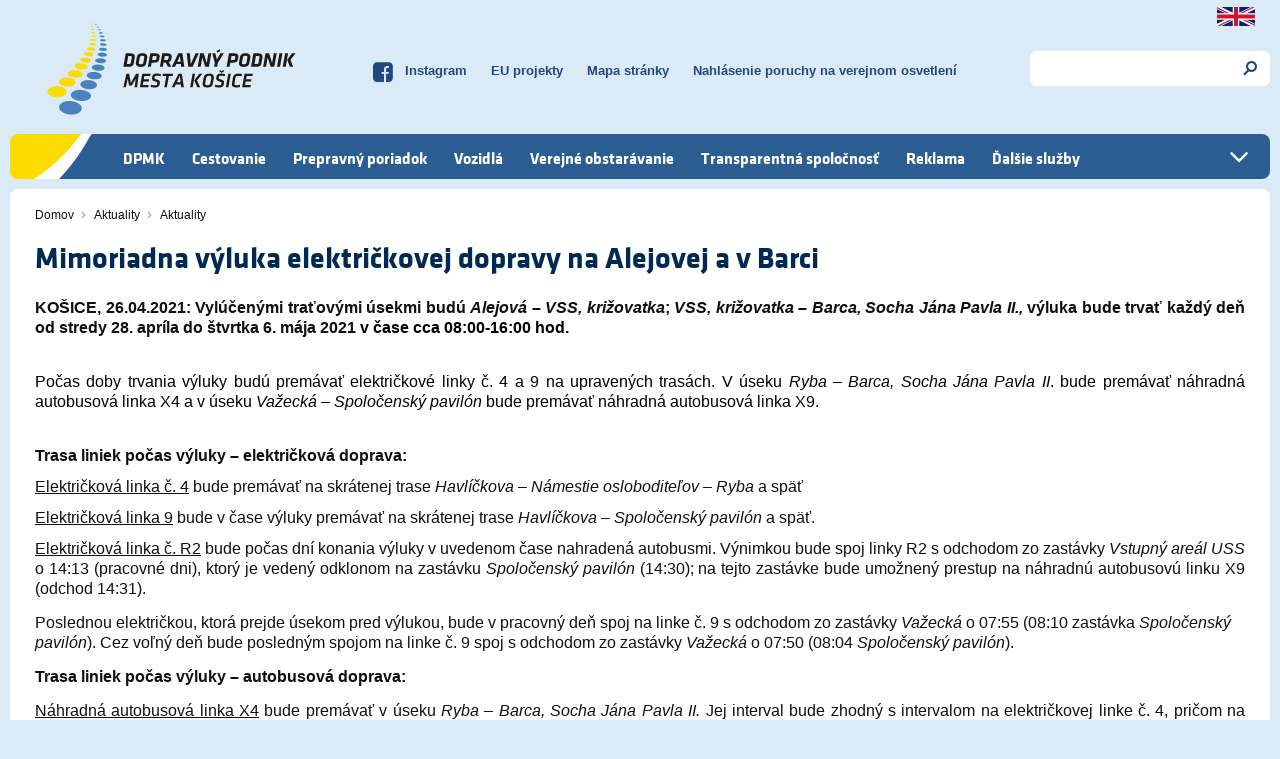

--- FILE ---
content_type: text/html; charset=UTF-8
request_url: https://www.dpmk.sk/aktuality/2021/mimoriadna-vyluka-elektrickovej-dopravy-na-alejovej-v-barci
body_size: 13622
content:
<!--
                      _           _   _             _ __  __ _____  _____   ______      ________
                     | |         | | | |           (_)  \/  |  __ \|  __ \ / __ \ \    / /  ____|
   ___ _ __ ___  __ _| |_ ___  __| | | |__  _   _   _| \  / | |__) | |__) | |  | \ \  / /| |__
  / __| '__/ _ \/ _` | __/ _ \/ _` | | '_ \| | | | | | |\/| |  ___/|  _  /| |  | |\ \/ / |  __|
 | (__| | |  __/ (_| | ||  __/ (_| | | |_) | |_| | | | |  | | |    | | \ \| |__| | \  /  | |____
  \___|_|  \___|\__,_|\__\___|\__,_| |_.__/ \__, | |_|_|  |_|_|    |_|  \_\\____/   \/   |______|
                                             __/ |
                                            |___/
  created by: iMPROVE digital agency
-->
<!DOCTYPE html>
<html lang="sk" dir="ltr">
  <head>
    <meta charset="utf-8" />
<meta name="Generator" content="Drupal 11 (https://www.drupal.org)" />
<meta name="MobileOptimized" content="width" />
<meta name="HandheldFriendly" content="true" />
<meta name="viewport" content="width=device-width, initial-scale=1.0, maximum-scale=5, user-scalable=no" />
<link rel="icon" href="/themes/dpmk/favicon.ico" type="image/vnd.microsoft.icon" />
<link rel="canonical" href="https://www.dpmk.sk/aktuality/2021/mimoriadna-vyluka-elektrickovej-dopravy-na-alejovej-v-barci" />
<link rel="shortlink" href="https://www.dpmk.sk/node/88685" />

    <title>Mimoriadna výluka električkovej dopravy na Alejovej a v Barci | Dopravný podnik mesta Košice</title>
        <link rel="stylesheet" media="all" href="/themes/contrib/stable/css/core/components/progress.module.css?t8r7zf" />
<link rel="stylesheet" media="all" href="/themes/contrib/stable/css/core/components/ajax-progress.module.css?t8r7zf" />
<link rel="stylesheet" media="all" href="/themes/contrib/stable/css/system/components/align.module.css?t8r7zf" />
<link rel="stylesheet" media="all" href="/themes/contrib/stable/css/system/components/container-inline.module.css?t8r7zf" />
<link rel="stylesheet" media="all" href="/themes/contrib/stable/css/system/components/clearfix.module.css?t8r7zf" />
<link rel="stylesheet" media="all" href="/themes/contrib/stable/css/system/components/hidden.module.css?t8r7zf" />
<link rel="stylesheet" media="all" href="/themes/contrib/stable/css/system/components/item-list.module.css?t8r7zf" />
<link rel="stylesheet" media="all" href="/themes/contrib/stable/css/system/components/js.module.css?t8r7zf" />
<link rel="stylesheet" media="all" href="/themes/contrib/stable/css/system/components/position-container.module.css?t8r7zf" />
<link rel="stylesheet" media="all" href="/themes/contrib/stable/css/system/components/reset-appearance.module.css?t8r7zf" />
<link rel="stylesheet" media="all" href="/modules/custom/dpmk_base/css/admin_tweak.css?t8r7zf" />
<link rel="stylesheet" media="all" href="/themes/dpmk/assets/dist/css/dpmk.styles.css?t8r7zf" />
<link rel="stylesheet" media="print" href="/themes/dpmk/assets/dist/css/print.css?t8r7zf" />

    <script type="application/json" data-drupal-selector="drupal-settings-json">{"path":{"baseUrl":"\/","pathPrefix":"","currentPath":"node\/88685","currentPathIsAdmin":false,"isFront":false,"currentLanguage":"sk"},"pluralDelimiter":"\u0003","suppressDeprecationErrors":true,"ajaxPageState":{"libraries":"eJxVi1EKAyEMRC_kNkeSbAySbjRi0oK3L4uF0p8Z5vGGzC5hB9r99Pmg0tN35oqAHXWFkP9gYIU7Uhntgqp2oh5OU0b4P4ul0reXT3QGLE36YW-eUwpvO9MAfIWRtaEcnHx5cIP78AGI6j4s","theme":"dpmk","theme_token":null},"ajaxTrustedUrl":{"\/vyhladavanie":true},"cookies":{"cookiesjsr":{"config":{"cookie":{"name":"cookiesjsr","expires":31536000000,"domain":"","sameSite":"Lax","secure":false},"library":{"libBasePath":"https:\/\/cdn.jsdelivr.net\/gh\/jfeltkamp\/cookiesjsr@1\/dist","libPath":"https:\/\/cdn.jsdelivr.net\/gh\/jfeltkamp\/cookiesjsr@1\/dist\/cookiesjsr.min.js","scrollLimit":250},"callback":{"method":"post","url":"\/cookies\/consent\/callback.json","headers":[]},"interface":{"openSettingsHash":"#upravitNastaveniaCookies","showDenyAll":true,"denyAllOnLayerClose":false,"settingsAsLink":false,"availableLangs":["sk"],"defaultLang":"sk","groupConsent":true,"cookieDocs":true}},"services":{"functional":{"id":"functional","services":[{"key":"functional","type":"functional","name":"Required functional","info":{"value":"\u003Cp\u003ETieto cookies sl\u00fa\u017eia na technick\u00e9 zabezpe\u010denie riadnej funkcionality webovej str\u00e1nky. Bez t\u00fdchto cookies by nebolo mo\u017en\u00e9 zabezpe\u010di\u0165 z\u00e1kladn\u00e9 funkcie webovej str\u00e1nky.\u003C\/p\u003E\r\n","format":"full_html"},"uri":"","needConsent":false}],"weight":1},"tracking":{"id":"tracking","services":[{"key":"gtag","type":"tracking","name":"\u0160tatistika a merania","info":{"value":"","format":"full_html"},"uri":"","needConsent":true}],"weight":10}},"translation":{"_core":{"default_config_hash":"r0JMDv27tTPrhzD4ypdLS0Jijl0-ccTUdlBkqvbAa8A"},"langcode":"sk","bannerText":"Na na\u0161ich str\u00e1nkach pou\u017e\u00edvame cookies. Cookies s\u00fa mal\u00e9 textov\u00e9 s\u00fabory, ktor\u00e9 m\u00f4\u017eu by\u0165 pou\u017eit\u00e9 webov\u00fdmi str\u00e1nkami, aby zefekt\u00edvnili u\u017e\u00edvate\u013eovu sk\u00fasenos\u0165. Niektor\u00e9 cookies s\u00fa nevyhnutn\u00e9 pre spr\u00e1vne fungovanie str\u00e1nky, in\u00e9 pou\u017e\u00edvame len s va\u0161im s\u00fahlasom. Povolen\u00edm v\u0161etk\u00fdch s\u00faborov cookies n\u00e1m pom\u00f4\u017eete vylep\u0161i\u0165 po\u017e\u00edvate\u013esk\u00fa sk\u00fasenos\u0165 a prisp\u00f4sobi\u0165 tak obsah webu Va\u0161im potreb\u00e1m. Svoje preferencie t\u00fdkaj\u00face sa cookies m\u00f4\u017eete spravova\u0165 kliknut\u00edm na tla\u010didlo \u201eNastavenia cookies\u201c.","privacyPolicy":"Ochrana osobn\u00fdch \u00fadajov","privacyUri":"\/prepravne-podmienky\/ochrana-osobnych-udajov","imprint":"Imprint","imprintUri":"","cookieDocs":"Z\u00e1sady pou\u017e\u00edvania cookies","cookieDocsUri":"\/zasady-pouzivania-cookies","officialWebsite":"Official website","denyAll":"Odmietnu\u0165","alwaysActive":"V\u017edy akt\u00edvne","settings":"Nastavenia cookies","acceptAll":"Povoli\u0165 v\u0161etko","requiredCookies":"Potrebn\u00e9\/technick\u00e9 cookies","cookieSettings":"Nastavenia cookies","close":"Zavrie\u0165","readMore":"Pre\u010d\u00edta\u0165 viac","allowed":"povolen\u00e9","denied":"zamietnut\u00e9","settingsAllServices":"Nastavenia pre v\u0161etky cookies","saveSettings":"Ulo\u017ei\u0165","default_langcode":"en","disclaimerText":"All cookie information is subject to change by the service providers. We update this information regularly.","disclaimerTextPosition":"above","processorDetailsLabel":"Processor Company Details","processorLabel":"Company","processorWebsiteUrlLabel":"Company Website","processorPrivacyPolicyUrlLabel":"Company Privacy Policy","processorCookiePolicyUrlLabel":"Company Cookie Policy","processorContactLabel":"Data Protection Contact Details","placeholderAcceptAllText":"Accept All Cookies","functional":{"title":"Functional","details":"Potrebn\u00e9 s\u00fabory cookies pom\u00e1haj\u00fa vytv\u00e1ra\u0165 pou\u017eite\u013en\u00e9 webov\u00e9 str\u00e1nky tak, \u017ee umo\u017e\u0148uj\u00fa z\u00e1kladn\u00e9 funkcie, ako je navig\u00e1cia str\u00e1nky a pr\u00edstup k chr\u00e1nen\u00fdm oblastiam webov\u00fdch str\u00e1nok. Webov\u00e9 str\u00e1nky nem\u00f4\u017eu riadne fungova\u0165 bez t\u00fdchto s\u00faborov cookies."},"tracking":{"title":"\u0160tatistick\u00e9 cookies","details":"\u0160tatistick\u00e9 s\u00fabory cookies pom\u00e1haj\u00fa majite\u013eom webov\u00fdch str\u00e1nok, aby pochopili, ako komunikova\u0165 s n\u00e1v\u0161tevn\u00edkmi webov\u00fdch str\u00e1nok prostredn\u00edctvom zberu a hl\u00e1senia inform\u00e1ci\u00ed anonymne. Svoj nes\u00fahlas s ich pou\u017e\u00edvan\u00edm m\u00f4\u017eete vyjadri\u0165 ich vypnut\u00edm v tomto nastaven\u00ed."}}},"cookiesTexts":{"_core":{"default_config_hash":"r0JMDv27tTPrhzD4ypdLS0Jijl0-ccTUdlBkqvbAa8A"},"langcode":"sk","bannerText":"Na na\u0161ich str\u00e1nkach pou\u017e\u00edvame cookies. Cookies s\u00fa mal\u00e9 textov\u00e9 s\u00fabory, ktor\u00e9 m\u00f4\u017eu by\u0165 pou\u017eit\u00e9 webov\u00fdmi str\u00e1nkami, aby zefekt\u00edvnili u\u017e\u00edvate\u013eovu sk\u00fasenos\u0165. Niektor\u00e9 cookies s\u00fa nevyhnutn\u00e9 pre spr\u00e1vne fungovanie str\u00e1nky, in\u00e9 pou\u017e\u00edvame len s va\u0161im s\u00fahlasom. Povolen\u00edm v\u0161etk\u00fdch s\u00faborov cookies n\u00e1m pom\u00f4\u017eete vylep\u0161i\u0165 po\u017e\u00edvate\u013esk\u00fa sk\u00fasenos\u0165 a prisp\u00f4sobi\u0165 tak obsah webu Va\u0161im potreb\u00e1m. Svoje preferencie t\u00fdkaj\u00face sa cookies m\u00f4\u017eete spravova\u0165 kliknut\u00edm na tla\u010didlo \u201eNastavenia cookies\u201c.","privacyPolicy":"Ochrana osobn\u00fdch \u00fadajov","privacyUri":"\/node\/30632","imprint":"Imprint","imprintUri":"","cookieDocs":"Z\u00e1sady pou\u017e\u00edvania cookies","cookieDocsUri":"\/node\/101337","officialWebsite":"Official website","denyAll":"Odmietnu\u0165","alwaysActive":"V\u017edy akt\u00edvne","settings":"Nastavenia cookies","acceptAll":"Povoli\u0165 v\u0161etko","requiredCookies":"Potrebn\u00e9\/technick\u00e9 cookies","cookieSettings":"Nastavenia cookies","close":"Zavrie\u0165","readMore":"Pre\u010d\u00edta\u0165 viac","allowed":"povolen\u00e9","denied":"zamietnut\u00e9","settingsAllServices":"Nastavenia pre v\u0161etky cookies","saveSettings":"Ulo\u017ei\u0165","default_langcode":"en","disclaimerText":"All cookie information is subject to change by the service providers. We update this information regularly.","disclaimerTextPosition":"above","processorDetailsLabel":"Processor Company Details","processorLabel":"Company","processorWebsiteUrlLabel":"Company Website","processorPrivacyPolicyUrlLabel":"Company Privacy Policy","processorCookiePolicyUrlLabel":"Company Cookie Policy","processorContactLabel":"Data Protection Contact Details","placeholderAcceptAllText":"Accept All Cookies"},"services":{"functional":{"uuid":"5b82e50d-7dae-41e7-a070-c8f5aaacff3a","langcode":"sk","status":true,"dependencies":[],"id":"functional","label":"Required functional","group":"functional","info":{"value":"\u003Cp\u003ETieto cookies sl\u00fa\u017eia na technick\u00e9 zabezpe\u010denie riadnej funkcionality webovej str\u00e1nky. Bez t\u00fdchto cookies by nebolo mo\u017en\u00e9 zabezpe\u010di\u0165 z\u00e1kladn\u00e9 funkcie webovej str\u00e1nky.\u003C\/p\u003E\r\n","format":"full_html"},"consentRequired":false,"purpose":"","processor":"","processorContact":"","processorUrl":"","processorPrivacyPolicyUrl":"","processorCookiePolicyUrl":"","placeholderMainText":"This content is blocked because required functional cookies have not been accepted.","placeholderAcceptText":"Only accept required functional cookies"},"gtag":{"uuid":"67f80826-b572-474c-acd4-0c151f5b8da8","langcode":"sk","status":true,"dependencies":[],"id":"gtag","label":"\u0160tatistika a merania","group":"tracking","info":{"value":"","format":"full_html"},"consentRequired":true,"purpose":"","processor":"","processorContact":"","processorUrl":"","processorPrivacyPolicyUrl":"","processorCookiePolicyUrl":"","placeholderMainText":"This content is blocked because \u0160tatistika a merania cookies have not been accepted.","placeholderAcceptText":"Only accept \u0160tatistika a merania cookies"}},"groups":{"functional":{"uuid":"3804e2df-06c1-421b-a18e-d1312b0d721f","langcode":"sk","status":true,"dependencies":[],"id":"functional","label":"Functional","weight":1,"title":"Functional","details":"Potrebn\u00e9 s\u00fabory cookies pom\u00e1haj\u00fa vytv\u00e1ra\u0165 pou\u017eite\u013en\u00e9 webov\u00e9 str\u00e1nky tak, \u017ee umo\u017e\u0148uj\u00fa z\u00e1kladn\u00e9 funkcie, ako je navig\u00e1cia str\u00e1nky a pr\u00edstup k chr\u00e1nen\u00fdm oblastiam webov\u00fdch str\u00e1nok. Webov\u00e9 str\u00e1nky nem\u00f4\u017eu riadne fungova\u0165 bez t\u00fdchto s\u00faborov cookies."},"tracking":{"uuid":"d0aa64d9-78ac-4f9b-b162-a8ade1f27bea","langcode":"sk","status":true,"dependencies":[],"_core":{"default_config_hash":"_gYDe3qoEc6L5uYR6zhu5V-3ARLlyis9gl1diq7Tnf4"},"id":"tracking","label":"Sledovanie","weight":10,"title":"\u0160tatistick\u00e9 cookies","details":"\u0160tatistick\u00e9 s\u00fabory cookies pom\u00e1haj\u00fa majite\u013eom webov\u00fdch str\u00e1nok, aby pochopili, ako komunikova\u0165 s n\u00e1v\u0161tevn\u00edkmi webov\u00fdch str\u00e1nok prostredn\u00edctvom zberu a hl\u00e1senia inform\u00e1ci\u00ed anonymne. Svoj nes\u00fahlas s ich pou\u017e\u00edvan\u00edm m\u00f4\u017eete vyjadri\u0165 ich vypnut\u00edm v tomto nastaven\u00ed."}}},"user":{"uid":0,"permissionsHash":"8dc4dff25f58fc8074bd35f5166d381578c31964b5d4d2d4ff805117328146a7"}}</script>
<script src="/sites/default/files/languages/sk_T-qPp0B-yYT457tiTBxahCC0CYZ8kpT0wqd7av1AQDY.js?t8r7zf"></script>
<script src="/core/misc/drupalSettingsLoader.js?v=11.2.3"></script>
<script src="/core/misc/drupal.js?v=11.2.3"></script>
<script src="/core/misc/drupal.init.js?v=11.2.3"></script>
<script src="/core/misc/debounce.js?v=11.2.3"></script>
<script src="/core/misc/announce.js?v=11.2.3"></script>
<script src="/core/misc/message.js?v=11.2.3"></script>
<script src="/modules/contrib/cookies/js/cookiesjsr.conf.js?v=11.2.3" defer></script>

        <link rel="preconnect" href="https://fonts.googleapis.com">
    <link rel="preconnect" href="https://fonts.gstatic.com" crossorigin>
    <link href="https://fonts.googleapis.com/css2?family=Roboto:wght@400;500;700&display=swap" rel="stylesheet">
    <meta name="msapplication-TileColor" content="#daeaf6">
    <meta name="theme-color" content="#daeaf6">
  </head>
  <body class="not-front">
    <a href="#main-content" class="visually-hidden focusable">
      Skočiť na hlavný obsah
    </a>
    
      <div class="dialog-off-canvas-main-canvas" data-off-canvas-main-canvas>
    <div class="layout-container">

  <header class="header" role="banner">
      <div>
    <div id="block-language-switcher">
  
    
      <a href="/cestovanie/fares-excerpt-foreign-visitors" title="Excerpt from the price list for foreign visitors"><img src="/themes/dpmk/assets/dist/svg/flag_uk.svg" alt="Flag of UK" width="38" height="19"></a>
  </div>
<nav role="navigation" aria-labelledby="block-topmenu-menu" id="block-topmenu">
            
  <h2 class="visually-hidden" id="block-topmenu-menu">Top menu</h2>
  

        
        <ul>
                      <li>
          <a href="https://www.facebook.com/DPMK-as-822908154407946/" class="facebook" title="Facebook DPMK a.s.">Facebook</a>
                  </li>
                      <li>
          <a href="https://www.instagram.com/dpmk_as/" title="Instagram DPMK a.s.">Instagram</a>
                  </li>
                      <li>
          <a href="https://www.dpmk.sk/dpmk/projekty-eu">EU projekty</a>
                  </li>
                      <li>
          <a href="/mapa-stranky" title="Mapa stránky DPMK a.s." data-drupal-link-system-path="sitemap">Mapa stránky</a>
                  </li>
                      <li>
          <a href="https://www.dpmk.sk/nahlasenie-poruchy-na-verejnom-osvetleni">Nahlásenie poruchy na verejnom osvetlení</a>
                  </li>
          </ul>
  


  </nav>
<div id="block-dpmk-branding">
  
    
        <a href="/" rel="home">
      <img src="/themes/dpmk/logo.svg" alt="Domov" width="253" height="104" />
    </a>
      
</div>
<div class="search-block-form" data-drupal-selector="search-block-form" id="block-search" role="search">
  
    
      <form action="/vyhladavanie" method="get" id="search-block-form" accept-charset="UTF-8">
  <div class="js-form-item form-item js-form-type-search form-item-keys js-form-item-keys form-no-label">
      <label for="edit-keys" class="visually-hidden">Vyhľadávanie</label>
        <input title="Zadajte slová, ktoré chcete vyhľadať." data-drupal-selector="edit-keys" type="search" id="edit-keys" name="keys" value="" size="15" maxlength="128" class="form-search" />

        </div>
<div data-drupal-selector="edit-actions" class="form-actions js-form-wrapper form-wrapper" id="edit-actions--2"><input data-drupal-selector="edit-submit" type="submit" id="edit-submit" value="Vyhľadávanie" class="button js-form-submit form-submit" />
</div>

</form>

  </div>
<div id="block-mainnavigation">
  
    
      
        <ul>
                      <li class="expanded">
          <a href="/dpmk" data-drupal-link-system-path="node/30">DPMK</a>
                              <ul>
                      <li>
          <a href="/dpmk" title="Profil" data-drupal-link-system-path="node/30">Profil</a>
                  </li>
                      <li>
          <a href="/dpmk/organizacna-struktura" title="Organizačná štruktúra" data-drupal-link-system-path="node/31">Organizačná štruktúra</a>
                  </li>
                      <li>
          <a href="/dpmk/stanovy" title="Stanovy DPMK, a.s." data-drupal-link-system-path="node/47562">Stanovy</a>
                  </li>
                      <li>
          <a href="/aktuality" title="Aktuality" data-drupal-link-system-path="aktuality">Aktuality</a>
                  </li>
                      <li class="collapsed">
          <a href="/napisali-o-dpmk" title="Napísali o nás" data-drupal-link-system-path="napisali-o-dpmk">Napísali o nás</a>
                  </li>
                      <li>
          <a href="/dpmk/vyrocne-spravy" title="Výročné správy" data-drupal-link-system-path="node/32">Výročné správy</a>
                  </li>
                      <li>
          <a href="/dpmk/zapisnice-z-vz" title="Zápisnice z VZ" data-drupal-link-system-path="node/42928">Zápisnice z VZ</a>
                  </li>
                      <li>
          <a href="/dpmk/pracovne-ponuky" title="Pracovné ponuky" data-drupal-link-system-path="node/99">Pracovné ponuky</a>
                  </li>
                      <li>
          <a href="/dpmk/integrovany-manazersky-system" title="Integrovaný manažérsky systém" data-drupal-link-system-path="node/4861">Integrovaný manažérsky systém</a>
                  </li>
                      <li>
          <a href="/dpmk/vybrane-ukazovatele" title="" data-drupal-link-system-path="node/59">Vybrané ukazovatele</a>
                  </li>
                      <li>
          <a href="/dpmk/bezkontaktna-cipova-karta" title="Mestská karta Košice" data-drupal-link-system-path="node/38695">Bezkontaktná čipová karta</a>
                  </li>
                      <li>
          <a href="/dpmk/projekty-eu" title="Projekty EU" data-drupal-link-system-path="node/30560">Projekty EU</a>
                  </li>
                      <li>
          <a href="/dpmk/eticky-kodex" title="Etický kódex" data-drupal-link-system-path="node/39970">Etický kódex</a>
                  </li>
                      <li>
          <a href="/dpmk/nahlasovanie-protispoloc-cinnosti" title="Nahlasovanie protispoločenskej činnosti" data-drupal-link-system-path="node/41265">Nahlasovanie protispoloč. činnosti</a>
                  </li>
                      <li>
          <a href="/dpmk/aktivity-dpmk" title="Aktivity DPMK" data-drupal-link-system-path="node/42352">Aktivity DPMK</a>
                  </li>
          </ul>
  
                  </li>
                      <li class="expanded">
          <a href="/cestovanie" title="Cestovanie" data-drupal-link-system-path="node/24">Cestovanie</a>
                              <ul>
                      <li>
          <a href="/cestovanie" title="Trasy liniek" data-drupal-link-system-path="node/24">Trasovanie liniek MHD</a>
                  </li>
                      <li>
          <a href="/cestovanie/fares-excerpt-foreign-visitors" title="Fares excerpt  for  foreign  visitors" data-drupal-link-system-path="node/2902">Fares excerpt  for  foreign  visitors</a>
                  </li>
                      <li class="collapsed">
          <a href="/cestovanie/schema-siete-mhd" title="Schéma siete MHD" data-drupal-link-system-path="node/26">Schéma siete MHD</a>
                  </li>
                      <li>
          <a href="/cestovanie/nocna-doprava" title="Nočná doprava" data-drupal-link-system-path="node/27">Nočná doprava</a>
                  </li>
                      <li>
          <a href="/cestovanie/bezbarierove-cestovanie" title="Bezbariérové cestovanie" data-drupal-link-system-path="node/29">Bezbariérové cestovanie</a>
                  </li>
                      <li>
          <a href="/cestovanie/detska-zeleznica" title="Premávka Košickej detskej železnice v roku 2010" data-drupal-link-system-path="node/28">Detská železnica</a>
                  </li>
                      <li>
          <a href="/cestovanie/manual-k-oznacovacom" title="Manuál k označovačom" data-drupal-link-system-path="node/18">Manuál k označovačom</a>
                  </li>
                      <li>
          <a href="/cestovanie/manual-16-listkove-automaty" title="Manuál k 16-lístkovým automatom" data-drupal-link-system-path="node/50">Manuál - 16-lístkové automaty</a>
                  </li>
                      <li>
          <a href="/cestovanie/cp-do-mobilu" title="Cestovný poriadok v mobilnom telefóne" data-drupal-link-system-path="node/5326">CP do mobilu</a>
                  </li>
                      <li>
          <a href="/cestovanie/studentske-linky" title="Študentské linky" data-drupal-link-system-path="node/5014">Študentské linky</a>
                  </li>
                      <li>
          <a href="/cestovanie/zmeny-obmedzenia-v-mhd" title="Zmeny a obmedzenia v MHD" data-drupal-link-system-path="node/60002">Zmeny a obmedzenia v MHD</a>
                  </li>
          </ul>
  
                  </li>
                      <li class="expanded">
          <a href="https://www.dpmk.sk/prepravny-poriadok/prepravny-poriadok-tarifa-platna-od-182025">Prepravný poriadok</a>
                              <ul>
                      <li>
          <a href="/prepravny-poriadok/prepravny-poriadok-tarifa-platna-od-182025" data-drupal-link-system-path="node/115384">Prepravný poriadok a Tarifa platná od 1.8.2025</a>
                  </li>
                      <li>
          <a href="/prepravny-poriadok/vybavenie-bck-mestska-karta" title="Bezkontaktná čipová karta (BČK) – Mestská karta Košice" data-drupal-link-system-path="node/20932">Vybavenie Bezkontaktnej čipovej karty (BČK)</a>
                  </li>
                      <li>
          <a href="/prepravny-poriadok/bck-pouzitie-v-doprave" title="BČK – použitie v doprave" data-drupal-link-system-path="node/162">BČK – použitie v doprave</a>
                  </li>
                      <li>
          <a href="/prepravne-podmienky/platba-mobilom-sms-listok" title="Platba mobilom - SMS lístok" data-drupal-link-system-path="node/180">Platba mobilom - SMS lístok</a>
                  </li>
                      <li>
          <a href="/prepravne-podmienky/virtualny-cestovny-listok" data-drupal-link-system-path="node/89069">Virtuálny cestovný lístok</a>
                  </li>
                      <li>
          <a href="/prepravne-podmienky/ziadanka-o-vydanie-bck-kl" title="Žiadanka o vydanie BČK" data-drupal-link-system-path="node/58">Žiadanka o vydanie BČK a KL</a>
                  </li>
                      <li>
          <a href="/prepravne-podmienky/vybavovanie-studentskych-zliav" title="Vybavovanie študentských zliav" data-drupal-link-system-path="node/371">Vybavovanie študentských zliav</a>
                  </li>
                      <li>
          <a href="/prepravne-podmienky/poucenie-o-pouzivani-bck" title="Poučenie o používaní BČK" data-drupal-link-system-path="node/22261">Poučenie o používaní BČK</a>
                  </li>
                      <li>
          <a href="/prepravne-podmienky/predlzenie-platnosti-bck" data-drupal-link-system-path="node/56214">Predĺženie platnosti BČK</a>
                  </li>
                      <li>
          <a href="/prepravny-poriadok/prepravna-kontrola" title="Prepravná kontrola" data-drupal-link-system-path="node/15">Prepravná kontrola</a>
                  </li>
                      <li>
          <a href="/prepravne-podmienky/reklamacny-poriadok" title="Reklamačný poriadok" data-drupal-link-system-path="node/119">Reklamačný poriadok</a>
                  </li>
                      <li>
          <a href="/prepravny-poriadok/preprava-bicyklov" data-drupal-link-system-path="node/345">Preprava bicyklov</a>
                  </li>
                      <li>
          <a href="/prepravne-podmienky/ceny-vzory-cestovnych-listkov" title="Ceny a vzory cestovných lístkov" data-drupal-link-system-path="node/16">Ceny a vzory cestovných lístkov</a>
                  </li>
                      <li>
          <a href="/prepravne-podmienky/ochrana-osobnych-udajov" title="Ochrana osobných údajov" data-drupal-link-system-path="node/30632">Ochrana osobných údajov</a>
                  </li>
          </ul>
  
                  </li>
                      <li class="expanded">
          <a href="/vozidla" title="Vozidlový park" data-drupal-link-system-path="node/41">Vozidlá</a>
                              <ul>
                      <li>
          <a href="/vozidla" title="" data-drupal-link-system-path="node/41">Vozidlový park</a>
                  </li>
                      <li>
          <a href="/vozidla/autobusy" title="Autobusy" data-drupal-link-system-path="node/9">Autobusy</a>
                  </li>
                      <li>
          <a href="/vozidla/trolejbusy" title="Trolejbusy" data-drupal-link-system-path="node/10">Trolejbusy</a>
                  </li>
                      <li>
          <a href="/vozidla/elektricky" title="Električky" data-drupal-link-system-path="node/11">Električky</a>
                  </li>
                      <li>
          <a href="/vozidla/elektrobusy" data-drupal-link-system-path="node/46392">Elektrobusy</a>
                  </li>
          </ul>
  
                  </li>
                      <li class="expanded">
          <a href="/verejne-obstaravanie" title="Verejné obstarávanie" data-drupal-link-system-path="node/22793">Verejné obstarávanie</a>
                              <ul>
                      <li>
          <a href="/verejne-obstaravanie/verejne-obchodne-sutaze" title="Verejno-obchodné súťaže" data-drupal-link-system-path="node/8">Verejné obchodné súťaže</a>
                  </li>
                      <li>
          <a href="/verejne-obstaravanie/zakazky-s-nizkou-hodnotou" title="Zákazky s nízkou hodnotou" data-drupal-link-system-path="node/69666">Zákazky s nízkou hodnotou</a>
                  </li>
                      <li>
          <a href="/verejne-obstaravanie/archiv-vo-2005-2016" title="Archív VO (2005 - 2016)" data-drupal-link-system-path="node/22796">Archív VO (2005 - 2016)</a>
                  </li>
          </ul>
  
                  </li>
                      <li>
          <a href="https://www.zverejnenie2.esluzbykosice.sk/Dokument/Index/3175009">Transparentná spoločnosť</a>
                  </li>
                      <li class="expanded">
          <a href="/reklama" title="Reklama" data-drupal-link-system-path="node/49">Reklama</a>
                              <ul>
                      <li>
          <a href="/reklama" title="" data-drupal-link-system-path="node/49">Kontakt, reklamné služby</a>
                  </li>
                      <li>
          <a href="/reklama/cennik-reklamnych-ploch" title="Cenník reklamných plôch vozidiel MHD" data-drupal-link-system-path="node/22685">Cenník reklamných plôch</a>
                  </li>
                      <li>
          <a href="/reklama/cennik-prenajmu-stlpov-verejneho-osvetlenia-trakcneho-vedenia" title="Cenník prenájmu stĺpov verejného osvetlenia a trakčného vedenia" data-drupal-link-system-path="node/55218">Cenník prenájmu stĺpov verejného osvetlenia a trakčného vedenia</a>
                  </li>
                      <li>
          <a href="/reklama/cennik-prenajmu-ploch-na-mostnom-telese" data-drupal-link-system-path="node/99796">Cenník prenájmu plôch na mostnom telese</a>
                  </li>
                      <li>
          <a href="/reklama/vseobecne-obchodne-podmienky" title="Všeobecné obchodné podmienky" data-drupal-link-system-path="node/22684">Všeobecné obchodné podmienky</a>
                  </li>
                      <li>
          <a href="/reklama/sutaze" title="Súťaže" data-drupal-link-system-path="node/80245">Súťaže</a>
                  </li>
          </ul>
  
                  </li>
                      <li class="expanded">
          <a href="/dalsie-sluzby" data-drupal-link-system-path="node/47">Ďalšie služby</a>
                              <ul>
                      <li>
          <a href="/dalsie-sluzby" title="Umývacie centrum" data-drupal-link-system-path="node/47">Umývacie centrum</a>
                  </li>
                      <li>
          <a href="/dalsie-sluzby/ambulancia-psychologie" title="Ambulancia klinickej a dopravnej psychológie" data-drupal-link-system-path="node/48">Ambulancia psychológie</a>
                  </li>
                      <li>
          <a href="/dalsie-sluzby/inzinierske-siete" title="Vytyčovanie inžinierských sietí" data-drupal-link-system-path="node/53">Inžinierske siete</a>
                  </li>
                      <li>
          <a href="/dalsie-sluzby/cennik-pre-vozidla-mhd" title="Cenník za použitie vozidiel MHD - autobusov, električiek a trolejbusov" data-drupal-link-system-path="node/55">Cenník pre vozidlá MHD</a>
                  </li>
                      <li>
          <a href="/dalsie-sluzby/fakturacia-oprav" title="Fakturácia opráv" data-drupal-link-system-path="node/108">Fakturácia opráv</a>
                  </li>
                      <li>
          <a href="/dalsie-sluzby/referat-vzdelavania" title="Referát vzdelávania" data-drupal-link-system-path="node/8891">Referát vzdelávania</a>
                  </li>
                      <li>
          <a href="/dalsie-sluzby/autoskola" title="Autoškola" data-drupal-link-system-path="node/82546">Autoškola</a>
                  </li>
                      <li>
          <a href="/dalsie-sluzby/odpredaj" title="Odpredaj" data-drupal-link-system-path="node/26693">Odpredaj</a>
                  </li>
          </ul>
  
                  </li>
                      <li class="expanded">
          <a href="/kontakty" title="Kontakty" data-drupal-link-system-path="node/43">Kontakty</a>
                              <ul>
                      <li>
          <a href="/kontakty" title="" data-drupal-link-system-path="node/43">Kontakty</a>
                  </li>
                      <li>
          <a href="/kontakty/pristup-k-informaciam" title="Prístup k informáciám" data-drupal-link-system-path="node/42351">Prístup k informáciám</a>
                  </li>
                      <li>
          <a href="/kontakty/vybavovanie-staznosti" title="Vybavovanie sťažností" data-drupal-link-system-path="node/13862">Vybavovanie sťažností</a>
                  </li>
                      <li>
          <a href="/kontakty/predajne-miesta" title="Predajné miesta" data-drupal-link-system-path="node/44">Predajné miesta</a>
                  </li>
                      <li>
          <a href="/kontakty/prepravna-kontrola" title="Referát prepravnej kontroly a vymáhania pohľadávok" data-drupal-link-system-path="node/20151">Prepravná kontrola</a>
                  </li>
                      <li>
          <a href="/kontakty/straty-nalezy" title="Straty a nálezy" data-drupal-link-system-path="node/43460">Straty a nálezy</a>
                  </li>
                      <li>
          <a href="/kontakty/otazky-odpovede" title="Otázky a odpovede" data-drupal-link-system-path="node/13863">Otázky a odpovede</a>
                  </li>
                      <li>
          <a href="/kontakty/pre-media" title="Pre médiá" data-drupal-link-system-path="node/467">Pre médiá</a>
                  </li>
                      <li class="collapsed">
          <a href="/kontakty/napiste-nam" data-drupal-link-system-path="node/46310">Napíšte nám</a>
                  </li>
          </ul>
  
                  </li>
          </ul>
  


  </div>

  </div>

  </header>

  <div class="main" role="main" id="main-content">
    <div class="region-highlighted">
      
    </div>

    <div class="layout-content-wrapper">
      <div class="layout-content">
        
        
        <div>
          <div id="block-dpmk-breadcrumbs">
  
    
        <nav role="navigation" aria-labelledby="system-breadcrumb">
    <h2 id="system-breadcrumb" class="visually-hidden">Omrvinka</h2>
    <ol>
          <li>
                  <a href="/">Domov</a>
              </li>
          <li>
                  <a href="/aktuality">Aktuality</a>
              </li>
          <li>
                  <a href="/aktuality/2021">Aktuality</a>
              </li>
        </ol>
  </nav>

  </div>

          <div id="block-dpmk-page-title">
  
    
      
  <h1><span>Mimoriadna výluka električkovej dopravy na Alejovej a v Barci </span>
</h1>


  </div>

          
          <div data-drupal-messages-fallback class="hidden"></div>

          
                      <div class="block-suffix">    <div id="block-content-suffix-cp-line-23">
  
    
      
  </div>

</div>
                      <div id="block-cookiesui">
  
    
      <div id="cookiesjsr"></div>

  </div>
<article>

  
    

  
  <div>
    
  <div class="field-content">
    <div class="field__label visually-hidden">Obsah</div>
              <div class="field__item"><p style="text-align:justify; margin-top:7px; margin-bottom:7px"><span style="font-size:12pt"><span style="font-family:&quot;Times New Roman&quot;,serif"><b><span style="font-family:&quot;Arial&quot;,sans-serif">KOŠICE, 26.04.2021: Vylúčenými traťovými úsekmi budú <i>Alejová – VSS, križovatka</i>; <i>VSS, križovatka – Barca, Socha Jána Pavla II., </i>výluka bude trvať každý deň od stredy 28. apríla do štvrtka 6. mája 2021 <span style="background:white"><span style="color:black">v&nbsp;čase cca 08:00-16:00 hod.</span></span></span></b></span></span></p>

<p style="text-align:justify; margin-top:7px; margin-bottom:7px">&nbsp;</p>

<p style="text-align:justify; margin-top:7px; margin-bottom:7px"><span style="font-size:12pt"><span style="font-family:&quot;Times New Roman&quot;,serif"><span style="background:white"><span style="font-family:&quot;Arial&quot;,sans-serif"><span style="color:black">Počas doby trvania výluky budú premávať električkové linky č. 4 a&nbsp;9 na upravených trasách. V&nbsp;úseku <i>Ryba – Barca, Socha Jána Pavla II</i>. bude premávať náhradná autobusová linka X4 a&nbsp;v&nbsp;úseku <i>Važecká – Spoločenský pavilón</i> bude premávať náhradná autobusová linka X9.</span></span></span></span></span></p>

<p style="text-align:justify; margin-top:7px; margin-bottom:7px">&nbsp;</p>

<p style="text-align:justify; margin-bottom:11px; margin-top:7px"><span style="font-size:11pt"><span style="line-height:normal"><span style="font-family:Arial,sans-serif"><b><span style="font-size:12.0pt">Trasa liniek počas výluky – električková doprava:</span></b></span></span></span></p>

<p style="text-align:justify; margin-bottom:11px; margin-top:7px"><span style="font-size:11pt"><span style="line-height:normal"><span style="font-family:Arial,sans-serif"><u><span style="font-size:12.0pt">Električková linka č. 4</span></u><span style="font-size:12.0pt"> bude premávať na skrátenej trase <i>Havlíčkova – Námestie osloboditeľov – Ryba</i> a&nbsp;späť</span></span></span></span></p>

<p style="text-align:justify; margin-bottom:11px; margin-top:7px"><span style="font-size:11pt"><span style="line-height:normal"><span style="font-family:Arial,sans-serif"><u><span style="font-size:12.0pt">Električková linka 9</span></u><span style="font-size:12.0pt"> bude v&nbsp;čase výluky premávať na skrátenej trase <i>Havlíčkova – Spoločenský pavilón</i> a&nbsp;späť.</span></span></span></span></p>

<p style="text-align:justify; margin-bottom:11px; margin-top:7px"><span style="font-size:11pt"><span style="line-height:normal"><span style="font-family:Arial,sans-serif"><u><span style="font-size:12.0pt">Električková linka č. R2</span></u><span style="font-size:12.0pt"> bude počas dní konania výluky v&nbsp;uvedenom čase nahradená autobusmi. Výnimkou bude spoj linky R2 s&nbsp;odchodom zo zastávky <i>Vstupný areál USS</i> o&nbsp;14:13 (pracovné dni), ktorý je vedený odklonom na zastávku <i>Spoločenský pavilón</i> (14:30); na tejto zastávke bude umožnený prestup na náhradnú autobusovú linku X9 (odchod 14:31).</span></span></span></span></p>

<p><span style="font-size:12.0pt"><span style="line-height:115%"><span style="font-family:&quot;Arial&quot;,sans-serif">Poslednou električkou, ktorá prejde úsekom pred výlukou, bude v&nbsp;pracovný deň spoj na linke č. 9 s&nbsp;odchodom zo zastávky <i>Važecká</i> o&nbsp;07:55 (08:10 zastávka <i>Spoločenský pavilón</i>). Cez voľný deň bude posledným spojom na linke č. 9 spoj s&nbsp;odchodom zo zastávky <i>Važecká</i> o&nbsp;07:50 (08:04 <i>Spoločenský pavilón</i>).</span></span></span></p>

<p style="text-align:justify; margin-bottom:11px"><span style="font-size:11pt"><span style="line-height:normal"><span style="font-family:Arial,sans-serif"><b><span style="font-size:12.0pt">Trasa liniek počas výluky – autobusová doprava:</span></b></span></span></span></p>

<p class="Obsahtabuky" style="text-align:justify"><span style="font-size:11pt"><span style="line-height:normal"><span style="layout-grid-mode:char"><span style="font-family:Arial,sans-serif"><u><span style="font-size:12.0pt">Náhradná autobusová linka X4</span></u><span style="font-size:12.0pt"> bude premávať v&nbsp;úseku <i>Ryba – Barca, Socha Jána Pavla II. </i>Jej interval bude zhodný s&nbsp;intervalom na električkovej linke č. 4, pričom na zastávke <i>Ryba</i> nadväzuje na jednotlivé spoje tejto električkovej linky. Linka bude zastavovať na štandardných autobusových zastávkach a&nbsp;na dočasných zastávkach, ktoré budú umiestnené na úrovni električkových (Južná trieda).</span></span></span></span></span></p>

<p class="Obsahtabuky" style="text-align:justify"><span style="font-size:11pt"><span style="line-height:normal"><span style="layout-grid-mode:char"><span style="font-family:Arial,sans-serif"><u><span style="font-size:12.0pt">Náhradná autobusová linka X9</span></u><span style="font-size:12.0pt"> bude premávať v&nbsp;úseku <i>Spoločenský pavilón – Važecká. </i>Jej interval bude zhodný s&nbsp;intervalom na električkovej linke č. 9, pričom na zastávke <i>Spoločenský pavilón </i>nadväzuje na jednotlivé spoje tejto električkovej linky. Linka bude zastavovať na štandardných autobusových zastávkach; na dočasných zastávkach, ktoré budú umiestnené na úrovni električkových a&nbsp;na niektorých električkových zastávkach. Na výstupnej zastávke <i>Spoločenský pavilón</i> bude zastavovať na električkovej zastávke v&nbsp;smere na zastávku <i>Bernolákova.</i></span></span></span></span></span></p>

<p class="Obsahtabuky" style="text-align:justify"><span style="font-size:11pt"><span style="line-height:normal"><span style="layout-grid-mode:char"><span style="font-family:Arial,sans-serif"><span style="font-size:12.0pt">Linka bude premávať po trase Važecká až Levočská (bežné autobusové zastávky) </span><strong><span style="border:none windowtext 1.0pt; font-size:14.5pt; padding:0cm"><span style="background:white"><span style="font-family:&quot;greta-medium-normal&quot;,serif"><span style="color:#313131">&gt;</span></span></span></span></strong><span style="font-size:12.0pt"> most VSS </span><strong><span style="border:none windowtext 1.0pt; font-size:14.5pt; padding:0cm"><span style="background:white"><span style="font-family:&quot;greta-medium-normal&quot;,serif"><span style="color:#313131">&gt; </span></span></span></span></strong><span style="font-size:12.0pt">doprava na Južnú triedu </span><strong><span style="border:none windowtext 1.0pt; font-size:14.5pt; padding:0cm"><span style="background:white"><span style="font-family:&quot;greta-medium-normal&quot;,serif"><span style="color:#313131">&gt;</span></span></span></span></strong><span style="font-size:12.0pt"> na prvom priecestí otočenie cez električkovú trať </span><strong><span style="border:none windowtext 1.0pt; font-size:14.5pt; padding:0cm"><span style="background:white"><span style="font-family:&quot;greta-medium-normal&quot;,serif"><span style="color:#313131">&gt;</span></span></span></span></strong><span style="font-size:12.0pt"> návrat ku križovatke VSS </span><strong><span style="border:none windowtext 1.0pt; font-size:14.5pt; padding:0cm"><span style="background:white"><span style="font-family:&quot;greta-medium-normal&quot;,serif"><span style="color:#313131">&gt;</span></span></span></span></strong><span style="font-size:12.0pt"> doprava na Alejovú </span><strong><span style="border:none windowtext 1.0pt; font-size:14.5pt; padding:0cm"><span style="background:white"><span style="font-family:&quot;greta-medium-normal&quot;,serif"><span style="color:#313131">&gt;</span></span></span></span></strong><span style="font-size:12.0pt"> zastávka VSS, križovatka </span><strong><span style="border:none windowtext 1.0pt; font-size:14.5pt; padding:0cm"><span style="background:white"><span style="font-family:&quot;greta-medium-normal&quot;,serif"><span style="color:#313131">&gt;</span></span></span></span></strong><span style="font-size:12.0pt"> rovno </span><strong><span style="border:none windowtext 1.0pt; font-size:14.5pt; padding:0cm"><span style="background:white"><span style="font-family:&quot;greta-medium-normal&quot;,serif"><span style="color:#313131">&gt;</span></span></span></span></strong><span style="font-size:12.0pt"> mimoriadna zastávka Autocamping </span><strong><span style="border:none windowtext 1.0pt; font-size:14.5pt; padding:0cm"><span style="background:white"><span style="font-family:&quot;greta-medium-normal&quot;,serif"><span style="color:#313131">&gt;</span></span></span></span></strong><span style="font-size:12.0pt"> zastávka Rozvojová (zastavuje v&nbsp;električkovej zastávke) </span><strong><span style="border:none windowtext 1.0pt; font-size:14.5pt; padding:0cm"><span style="background:white"><span style="font-family:&quot;greta-medium-normal&quot;,serif"><span style="color:#313131">&gt;</span></span></span></span></strong><span style="font-size:12.0pt"> &nbsp;Železníky, križovatka (zastavuje na mimoriadnej zastávke na úrovni električkovej) </span><strong><span style="border:none windowtext 1.0pt; font-size:14.5pt; padding:0cm"><span style="background:white"><span style="font-family:&quot;greta-medium-normal&quot;,serif"><span style="color:#313131">&gt;</span></span></span></span></strong><span style="font-size:12.0pt"> Alejová, gymnázium (autobusová zastávka) </span><strong><span style="border:none windowtext 1.0pt; font-size:14.5pt; padding:0cm"><span style="background:white"><span style="font-family:&quot;greta-medium-normal&quot;,serif"><span style="color:#313131">&gt;</span></span></span></span></strong><span style="font-size:12.0pt"> kruhový objazd </span><strong><span style="border:none windowtext 1.0pt; font-size:14.5pt; padding:0cm"><span style="background:white"><span style="font-family:&quot;greta-medium-normal&quot;,serif"><span style="color:#313131">&gt;</span></span></span></span></strong><span style="font-size:12.0pt"> priecestie na začiatku Triedy SNP </span><strong><span style="border:none windowtext 1.0pt; font-size:14.5pt; padding:0cm"><span style="background:white"><span style="font-family:&quot;greta-medium-normal&quot;,serif"><span style="color:#313131">&gt;</span></span></span></span></strong><span style="font-size:12.0pt"> konečná zastávka Spoločenský pavilón.</span></span></span></span></span></p>

<p class="Obsahtabuky" style="text-align:justify"><span style="font-size:11pt"><span style="line-height:normal"><span style="layout-grid-mode:char"><span style="font-family:Arial,sans-serif"><span style="font-size:12.0pt">V&nbsp;smere na Važeckú premáva z&nbsp;východzej autobusovej zastávky Spoločenský pavilón v&nbsp;smere na Alejová, gymnázium (zastávka linky č. 34) </span><strong><span style="border:none windowtext 1.0pt; font-size:14.5pt; padding:0cm"><span style="background:white"><span style="font-family:&quot;greta-medium-normal&quot;,serif"><span style="color:#313131">&gt;</span></span></span></span></strong><span style="font-size:12.0pt"> Železníky, križovatka&nbsp; (zastaví na úrovni električkovej zastávky) </span><strong><span style="border:none windowtext 1.0pt; font-size:14.5pt; padding:0cm"><span style="background:white"><span style="font-family:&quot;greta-medium-normal&quot;,serif"><span style="color:#313131">&gt; </span></span></span></span></strong><span style="font-size:12.0pt">Rozvojová (zastávka v&nbsp;zastávke električky) </span><strong><span style="border:none windowtext 1.0pt; font-size:14.5pt; padding:0cm"><span style="background:white"><span style="font-family:&quot;greta-medium-normal&quot;,serif"><span style="color:#313131">&gt;</span></span></span></span></strong><span style="font-size:12.0pt"> doľava na Rastislavovu </span><strong><span style="border:none windowtext 1.0pt; font-size:14.5pt; padding:0cm"><span style="background:white"><span style="font-family:&quot;greta-medium-normal&quot;,serif"><span style="color:#313131">&gt;</span></span></span></span></strong><span style="font-size:12.0pt"> mimoriadna zastávka Autocamping pri Tempuse (v pripájacom pruhu na Alejovej ulici)</span><strong><span style="border:none windowtext 1.0pt; font-size:14.5pt; padding:0cm"><span style="background:white"><span style="font-family:&quot;greta-medium-normal&quot;,serif"><span style="color:#313131"> &gt;</span></span></span></span></strong><span style="font-size:12.0pt"> doprava na Cintorínsku </span><strong><span style="border:none windowtext 1.0pt; font-size:14.5pt; padding:0cm"><span style="background:white"><span style="font-family:&quot;greta-medium-normal&quot;,serif"><span style="color:#313131">&gt;</span></span></span></span></strong><span style="font-size:12.0pt"> doprava na Južnú triedu </span><strong><span style="border:none windowtext 1.0pt; font-size:14.5pt; padding:0cm"><span style="background:white"><span style="font-family:&quot;greta-medium-normal&quot;,serif"><span style="color:#313131">&gt;</span></span></span></span></strong><span style="font-size:12.0pt"> v&nbsp;križovatke VSS doľava </span><strong><span style="border:none windowtext 1.0pt; font-size:14.5pt; padding:0cm"><span style="background:white"><span style="font-family:&quot;greta-medium-normal&quot;,serif"><span style="color:#313131">&gt; </span></span></span></span></strong><span style="font-size:12.0pt">autobusová zastávka VSS, križovatka </span><strong><span style="border:none windowtext 1.0pt; font-size:14.5pt; padding:0cm"><span style="background:white"><span style="font-family:&quot;greta-medium-normal&quot;,serif"><span style="color:#313131">&gt;</span></span></span></span></strong><span style="font-size:12.0pt"> Levočská </span><strong><span style="border:none windowtext 1.0pt; font-size:14.5pt; padding:0cm"><span style="background:white"><span style="font-family:&quot;greta-medium-normal&quot;,serif"><span style="color:#313131">&gt;</span></span></span></span></strong><span style="font-size:12.0pt"> ... </span><strong><span style="border:none windowtext 1.0pt; font-size:14.5pt; padding:0cm"><span style="background:white"><span style="font-family:&quot;greta-medium-normal&quot;,serif"><span style="color:#313131">&gt;</span></span></span></span></strong><span style="font-size:12.0pt"> Važecká.</span></span></span></span></span></p>

<p class="Obsahtabuky" style="text-align:justify"><span style="font-size:11pt"><span style="line-height:normal"><span style="layout-grid-mode:char"><span style="font-family:Arial,sans-serif"><u><span style="font-size:12.0pt">Náhradná autobusová linka XR2</span></u><span style="font-size:12.0pt"> bude premávať v&nbsp;celom úseku linky R2 a&nbsp;bude zastavovať na autobusových, resp. dočasných zastávkach na trase. Nebude zastavovať na zastávkach <i>Kruhový objazd, Alejová</i> a&nbsp;<i>Kruhový objazd, Moldavská.</i> </span></span></span></span></span></p>

<p class="Obsahtabuky" style="text-align:justify"><span style="font-size:11pt"><span style="line-height:normal"><span style="layout-grid-mode:char"><span style="font-family:Arial,sans-serif"><span style="font-size:12.0pt">Odchody počas pracovných dní:&nbsp;&nbsp;&nbsp;&nbsp;&nbsp;&nbsp;&nbsp;&nbsp;&nbsp;&nbsp;&nbsp;&nbsp;&nbsp;&nbsp;&nbsp;&nbsp;&nbsp;&nbsp;&nbsp;&nbsp;&nbsp;&nbsp;&nbsp;&nbsp;&nbsp;&nbsp;&nbsp; </span></span></span></span></span></p>

<p class="Obsahtabuky" style="text-align:justify"><span style="font-size:11pt"><span style="line-height:normal"><span style="layout-grid-mode:char"><span style="font-family:Arial,sans-serif"><span style="font-size:12.0pt">12:50 Važecká – 13:20 VA USS</span></span></span></span></span></p>

<p class="Obsahtabuky" style="text-align:justify"><span style="font-size:11pt"><span style="line-height:normal"><span style="layout-grid-mode:char"><span style="font-family:Arial,sans-serif"><span style="font-size:12.0pt">15:13 Važecká – 15:43 VA USS</span></span></span></span></span></p>

<p class="Obsahtabuky" style="text-align:justify">&nbsp;</p>

<p class="Obsahtabuky" style="text-align:justify"><span style="font-size:11pt"><span style="line-height:normal"><span style="layout-grid-mode:char"><span style="font-family:Arial,sans-serif"><span style="font-size:12.0pt">14:22 VA USS – 14:53 Važecká</span></span></span></span></span></p>

<p class="Obsahtabuky" style="text-align:justify"><span style="font-size:11pt"><span style="line-height:normal"><span style="layout-grid-mode:char"><span style="font-family:Arial,sans-serif"><span style="font-size:12.0pt">14:35 VA USS – 15:06 Važecká</span></span></span></span></span></p>

<p class="Obsahtabuky" style="text-align:justify"><span style="font-size:11pt"><span style="line-height:normal"><span style="layout-grid-mode:char"><span style="font-family:Arial,sans-serif"><span style="font-size:12.0pt">14:55 VA USS – 15:26 Važecká</span></span></span></span></span></p>

<p class="Obsahtabuky" style="text-align:justify">&nbsp;</p>

<p class="Obsahtabuky" style="text-align:justify"><span style="font-size:11pt"><span style="line-height:normal"><span style="layout-grid-mode:char"><span style="font-family:Arial,sans-serif"><span style="font-size:12.0pt">Odchody počas voľných dní:</span></span></span></span></span></p>

<p class="Obsahtabuky" style="text-align:justify"><span style="font-size:11pt"><span style="line-height:normal"><span style="layout-grid-mode:char"><span style="font-family:Arial,sans-serif"><span style="font-size:12.0pt">12:50 Važecká – 13:20 VA USS</span></span></span></span></span></p>

<p class="Obsahtabuky" style="text-align:justify"><span style="font-size:11pt"><span style="line-height:normal"><span style="layout-grid-mode:char"><span style="font-family:Arial,sans-serif"><span style="font-size:12.0pt">14:29 VA USS – 14:59 Važecká</span></span></span></span></span></p>

<p class="Obsahtabuky" style="text-align:justify">&nbsp;</p>

<p class="Obsahtabuky" style="text-align:justify">&nbsp;</p>

<p class="Obsahtabuky" style="text-align:justify"><span style="font-size:11pt"><span style="layout-grid-mode:char"><span style="font-family:Arial,sans-serif"><span style="font-size:12.0pt">V prílohe tejto tlačovej správy nájdete stanovištia náhradnej autobusovej dopravy a&nbsp;fotografiu miesta umiestnenia dočasnej zastávky <i>Autocamping.</i></span></span></span></span></p>

<p class="Obsahtabuky" style="text-align:justify">&nbsp;</p>

<p class="Obsahtabuky" style="text-align:justify">&nbsp;</p>

<p align="left" style="text-align:left; margin-bottom:11px"><span style="font-size:11pt"><span style="line-height:115%"><span style="font-family:Arial,sans-serif"><b><span style="font-size:12.0pt"><span style="line-height:115%">Kontakt pre médiá:</span></span></b></span></span></span></p>

<p class="Kontakt" style="text-align:justify"><span style="font-size:11pt"><span style="line-height:115%"><span style="font-family:Arial,sans-serif"><b><span style="font-size:12.0pt"><span style="line-height:115%">Mgr. Vladimíra Petrušová</span></span></b></span></span></span></p>

<p class="Kontakt" style="text-align:justify"><span style="font-size:11pt"><span style="line-height:115%"><span style="font-family:Arial,sans-serif"><b><span style="font-size:12.0pt"><span style="line-height:115%">špecialista pre styk s verejnosťou</span></span></b><br>
<span style="font-size:12.0pt"><span style="line-height:115%">Dopravný podnik mesta Košice, akciová spoločnosť</span></span></span></span></span></p>

<p class="Kontakt" style="text-align:justify"><span style="font-size:11pt"><span style="line-height:115%"><span style="font-family:Arial,sans-serif"><span style="font-size:12.0pt"><span style="line-height:115%">Bardejovská 6</span></span></span></span></span></p>

<p class="Kontakt" style="text-align:justify"><span style="font-size:11pt"><span style="line-height:115%"><span style="font-family:Arial,sans-serif"><span style="font-size:12.0pt"><span style="line-height:115%">043 29 Košice</span></span></span></span></span></p>

<p class="Obsahtabuky" style="text-align:justify">&nbsp;</p>

<p class="Obsahtabuky" style="text-align:justify">&nbsp;</p>

<p class="Obsahtabuky" style="text-align:justify">&nbsp;</p>
</div>
          </div>

  <div class="field-attachment">
    <div class="field__label">Prílohy</div>
          <div class="field__items">
              <div class="field__item"><span class="file file--mime-application-pdf file--application-pdf"><i class="icon icon-file-pdf"></i> <a href="/sites/default/files/attachments/2021-04/v7_pr%C3%ADloha5.pdf" type="application/pdf">v7_príloha5.pdf</a></span>
</div>
          <div class="field__item"><span class="file file--mime-image-jpeg file--image"><i class="icon icon-file-image"></i> <a href="/sites/default/files/attachments/2021-04/do%C4%8Dasn%C3%A1%20zast%C3%A1vka%20Autocamping.jpg" type="image/jpeg">dočasná zastávka Autocamping.jpg</a></span>
</div>
              </div>
      </div>

  </div>

</article>


        </div>
      </div>
          </div>

    <div class="region-page-bottom">
        <div>
    <div id="block-banner-01" class="block block-banner block-block-content block-block-content3d48ed33-89de-4ab2-9806-6d40226045b0">
  
    
      <a href="/prepravne-podmienky/platba-mobilom-sms-listok">            <figure class="field field--name-field-banner-image field--type-image field--label-hidden field__item">
            <img loading="eager" srcset="/sites/default/files/styles/banner/public/2016-07/banner-platba-mobilom.jpg?itok=Ppxy-29z 1x, /sites/default/files/styles/banner_2x/public/2016-07/banner-platba-mobilom.jpg?itok=GjK2mlvY 2x" width="219" height="168" src="/sites/default/files/styles/banner/public/2016-07/banner-platba-mobilom.jpg?itok=Ppxy-29z" alt="Platba mobilom" />



              </figure>
      </a>
                <div class="field-link"><a href="/prepravne-podmienky/platba-mobilom-sms-listok">Platba mobilom</a></div>
      
  </div>
<div id="block-banner-02" class="block block-banner block-block-content block-block-contentea927ba4-922c-4d22-8b09-9d94d7ac967a">
  
    
      <a href="https://eshop.dopravnakarta.sk/dpmk/">            <figure class="field field--name-field-banner-image field--type-image field--label-hidden field__item">
            <img loading="eager" srcset="/sites/default/files/styles/banner/public/2016-07/banner-epcl.jpg?itok=iB3p4ltF 1x, /sites/default/files/styles/banner_2x/public/2016-07/banner-epcl.jpg?itok=Ss2TafZ6 2x" width="219" height="168" src="/sites/default/files/styles/banner/public/2016-07/banner-epcl.jpg?itok=iB3p4ltF" alt="ePCL lístok" />



              </figure>
      </a>
                <div class="field-link"><a href="https://eshop.dopravnakarta.sk/dpmk/">ePCL lístok</a></div>
      
  </div>
<div id="block-banner-03" class="block block-banner block-block-content block-block-contentac352485-38f6-40b5-a803-3f65c7ce2c64">
  
    
      <a href="http://www.dpmk.sk/node/50323">            <figure class="field field--name-field-banner-image field--type-image field--label-hidden field__item">
            <img loading="eager" srcset="/sites/default/files/styles/banner/public/2017-11/banner%20EU_2.jpg?itok=qsSKm2X0 1x, /sites/default/files/styles/banner_2x/public/2017-11/banner%20EU_2.jpg?itok=i4zwrPdL 2x" width="219" height="168" src="/sites/default/files/styles/banner/public/2017-11/banner%20EU_2.jpg?itok=qsSKm2X0" alt="Obnova vozidlového parku električiek v Košiciach" />



              </figure>
      </a>
                <div class="field-link"><a href="http://www.dpmk.sk/node/50323">Obnova električiek v Košiciach</a></div>
      
  </div>
<div id="block-banner-04" class="block block-banner block-block-content block-block-content10768df1-c008-4828-aa3a-58f19b6a7268">
  
    
      <a href="/dalsie-sluzby">            <figure class="field field--name-field-banner-image field--type-image field--label-hidden field__item">
            <img loading="eager" srcset="/sites/default/files/styles/banner/public/2016-07/banner-umyvacie-centrum.jpg?itok=Dv11OXrW 1x, /sites/default/files/styles/banner_2x/public/2016-07/banner-umyvacie-centrum.jpg?itok=Lp-zJn9F 2x" width="219" height="168" src="/sites/default/files/styles/banner/public/2016-07/banner-umyvacie-centrum.jpg?itok=Dv11OXrW" alt="Umývacie centrum" />



              </figure>
      </a>
                <div class="field-link"><a href="/dalsie-sluzby">Umývacie centrum</a></div>
      
  </div>
<div id="block-banner-06" class="block block-banner block-block-content block-block-content70f5370b-8fa8-4b3b-9700-a31af50ccdea">
  
    
      <a href="/aktuality/2011/dopravna-psychologia">            <figure class="field field--name-field-banner-image field--type-image field--label-hidden field__item">
            <img loading="eager" srcset="/sites/default/files/styles/banner/public/2016-07/banner-dopravna-psychologia.jpg?itok=CG2wAmCA 1x, /sites/default/files/styles/banner_2x/public/2016-07/banner-dopravna-psychologia.jpg?itok=MbrtEFZx 2x" width="219" height="168" src="/sites/default/files/styles/banner/public/2016-07/banner-dopravna-psychologia.jpg?itok=CG2wAmCA" alt="Dopravná psychológia" />



              </figure>
      </a>
                <div class="field-link"><a href="/aktuality/2011/dopravna-psychologia">Dopravná psychológia</a></div>
      
  </div>
<div id="block-banner-05" class="block block-banner block-block-content block-block-content69c1b396-cc23-403c-b000-ebe7aa236b81">
  
    
      <a href="/dpmk/bezkontaktna-cipova-karta">            <figure class="field field--name-field-banner-image field--type-image field--label-hidden field__item">
            <img loading="eager" srcset="/sites/default/files/styles/banner/public/2016-07/banner-mestska-karta_0.jpg?itok=9v-_skqd 1x, /sites/default/files/styles/banner_2x/public/2016-07/banner-mestska-karta_0.jpg?itok=mjbqO-7A 2x" width="219" height="168" src="/sites/default/files/styles/banner/public/2016-07/banner-mestska-karta_0.jpg?itok=9v-_skqd" alt="Mestská karta" />



              </figure>
      </a>
                <div class="field-link"><a href="/dpmk/bezkontaktna-cipova-karta">Mestská karta</a></div>
      
  </div>

  </div>

    </div>
  </div>

      <footer role="contentinfo" class="footer">
        <div>
    <div id="block-footernavigation">
  
    
      
            <div class="body"><ul><li><a href="mailto:webmaster@dpmk.sk">Technická podpora</a></li><li><a href="mailto:ikt@dpmk.sk">Správca obsahu</a></li><li><a href="/node/25102">Vyhlásenie o prístupnosti</a></li><li><a href="/node/89468">Právne podmienky používania webu</a></li><li><a href="/node/101337">Zásady používania cookies</a></li></ul></div>
      
  </div>
<div id="block-copyright">
  
    
      
            <div class="body"><p>©&nbsp;2016 Dopravný&nbsp;podnik&nbsp;mesta&nbsp;Košice, akciová&nbsp;spoločnosť. Všetky práva sú vyhradené.</p></div>
      
  </div>

  </div>

      <div class="footer-logos">
        <a href="https://www.dpmk.sk/dpmk/integrovany-manazersky-system" title="Informácie o integrovanom manažérskom systéme"><img src="/themes/dpmk/assets/dist/img/SGS_ISO_9001_TCL_LR.png" width="57" height="58" alt="Logo integrovaného manažerského systému" /></a>
        <a href="https://www.kosice.sk" title="Prejsť na stránku mesta Košice" target="_blank" rel="nofollow"><img src="/themes/dpmk/assets/dist/img/footer-kosice.png" width="156" height="46" alt="Logo mesta Košice" /></a>
      </div>
    </footer>
  
</div>
  </div>

    
        <script src="/core/assets/vendor/jquery/jquery.min.js?v=4.0.0-beta.2"></script>
<script src="/core/assets/vendor/once/once.min.js?v=1.0.1"></script>
<script src="/core/assets/vendor/tabbable/index.umd.min.js?v=6.2.0"></script>
<script src="https://cdn.jsdelivr.net/gh/jfeltkamp/cookiesjsr@1/dist/cookiesjsr-preloader.min.js" defer></script>
<script src="/modules/contrib/cookies/modules/cookies_ga/js/cookies_ga.js?v=11.2.3"></script>
<script src="/modules/contrib/cookies/modules/cookies_gtag/js/cookies_gtag.js?v=11.2.3"></script>
<script src="/themes/dpmk/assets/dist/libs/fslightbox/index.js?v=3.4.1"></script>
<script src="/themes/dpmk/assets/dist/js/global.js?v=1.x"></script>
<script src="/themes/dpmk/assets/dist/js/header.js?v=1.x"></script>
<script src="/themes/dpmk/assets/dist/js/lightbox.js?v=1.x"></script>
<script src="/core/misc/progress.js?v=11.2.3"></script>
<script src="/core/assets/vendor/loadjs/loadjs.min.js?v=4.3.0"></script>
<script src="/core/misc/ajax.js?v=11.2.3"></script>
<script src="/themes/contrib/stable/js/ajax.js?v=11.2.3"></script>
<script src="/modules/custom/dpmk_cp/js/dpmk_cp.top_search.js?v=11.2.3"></script>

      </body>
</html>


--- FILE ---
content_type: application/javascript
request_url: https://www.dpmk.sk/sites/default/files/languages/sk_T-qPp0B-yYT457tiTBxahCC0CYZ8kpT0wqd7av1AQDY.js?t8r7zf
body_size: 6188
content:
window.drupalTranslations = {"strings":{"":{"An AJAX HTTP error occurred.":"Vyskytla sa chyba AJAX HTTP.","HTTP Result Code: !status":"HTTP Result Code: !status","An AJAX HTTP request terminated abnormally.":"Abnorm\u00e1lne ukon\u010denie AJAX HTTP po\u017eiadavky.","Debugging information follows.":"Nasleduje v\u00fdpis ladiacich inform\u00e1ci\u00ed.","Path: !uri":"Cesta: !uri","StatusText: !statusText":"Stavov\u00fd text: !statusText","ResponseText: !responseText":"ResponseText: !responseText","ReadyState: !readyState":"ReadyState: !readyState","Please wait...":"Pros\u00edm \u010dakajte...","Changed":"Zmenen\u00e9","Processing...":"Spracov\u00e1vame...","Hide":"Skry\u0165","Show":"Zobrazi\u0165","New revision":"Nov\u00e1 rev\u00edzia","No revision":"\u017diadna rev\u00edzia","Edit":"Upravi\u0165","Status message":"Status message","Error message":"Chybov\u00e1 spr\u00e1va","Warning message":"Spr\u00e1va s upozornen\u00edm","Re-order rows by numerical weight instead of dragging.":"Namiesto \u0165ahania preusporiadajte riadky pomocou \u010d\u00edseln\u00fdch v\u00e1h.","Show row weights":"Zobrazi\u0165 v\u00e1hy riadkov","Hide row weights":"Skry\u0165 v\u00e1hy riadkov","Drag to re-order":"Potiahnut\u00edm zmen\u00edte poradie","You have unsaved changes.":"Obsahuje neulo\u017een\u00e9 zmeny.","Show all columns":"Zobrazi\u0165 v\u0161etky st\u013apce","Select all rows in this table":"Ozna\u010di\u0165 v\u0161etky riadky v tejto tabu\u013eke","Deselect all rows in this table":"Odzna\u010di\u0165 v\u0161etky riadky v tejto tabu\u013eke","(active tab)":"(akt\u00edvna karta)","Not restricted":"Neobmedzen\u00e9","Restricted to certain pages":"Obmedzi\u0165 pre konkr\u00e9tne str\u00e1nky","The block cannot be placed in this region.":"Blok nem\u00f4\u017ee by\u0165 umiestnen\u00fd v tomto regi\u00f3ne.","Apply":"Apply","Cancel":"Zru\u0161i\u0165","New group":"Nov\u00e1 skupina","Add group":"Prida\u0165 skupinu","Loading...":"Na\u010d\u00edtava sa...","Image":"Obr\u00e1zok","Link":"Odkaz","button":"tla\u010didlo","Save":"Ulo\u017ei\u0165","Change image alternative text":"Upravi\u0165 alternat\u00edvny text obr\u00e1zka","Open":"Otvoren\u00e9","Close":"Zavrie\u0165","@action @title configuration options":"Mo\u017enosti konfigur\u00e1cie @action @title","Continue":"Pokra\u010dova\u0165","The selected file %filename cannot be uploaded. Only files with the following extensions are allowed: %extensions.":"Zvolen\u00fd s\u00fabor %filename nie je mo\u017en\u00e9 nahra\u0165. Povolen\u00e9 s\u00fa len s\u00fabory s t\u00fdmito pr\u00edponami: %extensions.","Enabled":"Povolen\u00e9","Disabled":"Zak\u00e1zan\u00e9","Changes made in this table will not be saved until the form is submitted.":"Zmeny vykonan\u00e9 v tejto tabu\u013eke nebud\u00fa ulo\u017een\u00e9 pokia\u013e sa formul\u00e1r neodo\u0161le.","Done":"Hotovo","Prev":"Predch","Next":"\u010ealej","Today":"Dnes","Jan":"jan","Feb":"feb","Mar":"mar","Apr":"apr","May":"m\u00e1j","Jun":"j\u00fan","Jul":"j\u00fal","Aug":"aug","Sep":"sep","Oct":"okt","Nov":"nov","Dec":"dec","Sunday":"nede\u013ea","Monday":"pondelok","Tuesday":"utorok","Wednesday":"streda","Thursday":"\u0161tvrtok","Friday":"piatok","Saturday":"sobota","Sun":"Ne","Mon":"Po","Tue":"Ut","Wed":"St","Thu":"\u0160t","Fri":"Pi","Sat":"So","Su":"Ne","Mo":"Po","Tu":"Ut","We":"St","Th":"\u0160t","Fr":"Pi","Sa":"So","mm\/dd\/yy":"mm\/dd\/rr","Not in menu":"Nie je v menu","Requires a title":"Vy\u017eaduje nadpis","Not published":"Nezverejnen\u00e9","Don\u0027t display post information":"Nezobrazova\u0165 inform\u00e1cie o publikovan\u00ed","By @name on @date":"Od pou\u017e\u00edvate\u013ea @name - @date","By @name":"Pod\u013ea @name","Not promoted":"Nepodporovan\u00fd","Alias: @alias":"Alias: @alias","No alias":"\u017diaden alias","Quick edit":"R\u00fdchla \u00faprava","Title":"Nadpis","OK":"OK","Hide summary":"Skry\u0165 zhrnutie","Edit summary":"Upravi\u0165 zhrnutie","Home":"Domov","Horizontal orientation":"Horizont\u00e1lna orient\u00e1cia","Vertical orientation":"Vertik\u00e1lna orient\u00e1cia","Extend":"Roz\u0161\u00edri\u0165","Collapse":"Zbali\u0165","@label":"@label","Tray orientation changed to @orientation.":"Orient\u00e1cia panela n\u00e1strojov sa zmenila na @orientation.","closed":"uzavret\u00e1","This permission is inherited from the authenticated user role.":"Toto opr\u00e1vnenie sa ded\u00ed z kateg\u00f3rie Prihl\u00e1sen\u00fd pou\u017e\u00edvate\u013e.","Add":"Prida\u0165","Remove group":"Odstr\u00e1ni\u0165 skupinu","Apply (all displays)":"Pou\u017ei\u0165 (v\u0161etky zobrazenia)","Apply (this display)":"Pou\u017ei\u0165 (toto zobrazenie)","ARIA label":"ARIA n\u00e1zov","CSS classes":"CSS triedy","ID":"ID","Advanced":"Pokro\u010dil\u00e9","Open in new window":"Otvori\u0165 v novom okne","File":"S\u00fabor","Open File Browser":"Otvori\u0165 spr\u00e1vcu s\u00faborov","Refresh":"Obnovi\u0165","Date":"D\u00e1tum","Height":"V\u00fd\u0161ka","Width":"\u0160\u00edrka","Size":"Size","Name":"Name","root":"kore\u0148","Select":"Zvo\u013ete","Please select a file.":"Zvo\u013ete pros\u00edm s\u00fabor.","Only files with the following extensions are allowed: %files-allowed.":"Povolen\u00e9 s\u00fa len tieto typy s\u00faborov: %files-allowed.","@size KB":"@size KB","@size MB":"@size MB","1 byte\u0003@count bytes":"@count bajt\u0003@count bajty\u0003@count bajtov","1 item\u0003@count items":"@count polo\u017eka\u0003@count polo\u017eky\u0003@count polo\u017eiek","Delete":"Odstr\u00e1ni\u0165","New folder":"Nov\u00fd prie\u010dinok","Create":"Vytvori\u0165","Resize":"Zmeni\u0165 ve\u013ekos\u0165","Create a copy":"Vytvori\u0165 k\u00f3piu","Upload":"Nahra\u0165","Add file":"Prida\u0165 s\u00fabor","Automatic alias":"Automatick\u00fd alias","Insert this token into your form":"Vlo\u017ete tento token do svojho formul\u00e1ra","First click a text field to insert your tokens into.":"Najprv kliknite na textov\u00e9 pole, do ktor\u00e9ho chcete vlo\u017ei\u0165 tokeny.","items":"polo\u017eiek"},"Long month name":{"January":"janu\u00e1r","February":"febru\u00e1r","March":"marec","April":"apr\u00edl","May":"m\u00e1j","June":"j\u00fan","July":"j\u00fal","August":"august","September":"september","October":"okt\u00f3ber","November":"november","December":"december"}},"pluralFormula":{"1":0,"2":1,"3":1,"4":1,"default":2}};

--- FILE ---
content_type: image/svg+xml
request_url: https://www.dpmk.sk/themes/dpmk/assets/dist/svg/breadcrumb.svg
body_size: 6
content:
<svg width="5" height="8" xmlns="http://www.w3.org/2000/svg"><path fill="#B4B4B4" d="m.828 0 4 4-4 4V6l2-2-2-2z" fill-rule="evenodd"/></svg>

--- FILE ---
content_type: image/svg+xml
request_url: https://www.dpmk.sk/themes/dpmk/logo.svg
body_size: 18039
content:
<?xml version="1.0" encoding="utf-8"?>
<!-- Generator: Adobe Illustrator 16.0.4, SVG Export Plug-In . SVG Version: 6.00 Build 0)  -->
<!DOCTYPE svg PUBLIC "-//W3C//DTD SVG 1.1//EN" "http://www.w3.org/Graphics/SVG/1.1/DTD/svg11.dtd">
<svg version="1.1" xmlns="http://www.w3.org/2000/svg" xmlns:xlink="http://www.w3.org/1999/xlink" x="0px" y="0px"
	 width="315.152px" height="130px" viewBox="0 0 315.152 130" enable-background="new 0 0 315.152 130" xml:space="preserve">
<g id="Layer_1">
	<g>
		<path fill-rule="evenodd" clip-rule="evenodd" fill="#1F1A17" d="M296.156,64.867h3.703l2.946-16.77h-3.702L296.156,64.867z
			 M305.042,64.867h4.056l-3.323-8.561l6.323-8.209h-4.534l-5.868,8.209L305.042,64.867z M289.053,64.867h3.703l2.947-16.77h-3.705
			L289.053,64.867z M281.096,64.867h4.56l2.946-16.77H285l-2.142,12.162l-3.674-12.162h-4.511l-2.945,16.77h3.627l1.988-11.508
			L281.096,64.867z M267.12,53.46l-1.057,6.043c-0.229,1.335-0.582,2.089-2.571,2.089h-2.565l1.811-10.224h2.343
			c1.587,0,2.115,0.502,2.115,1.411C267.195,52.98,267.171,53.208,267.12,53.46z M263.492,64.867c4.813,0,5.719-2.115,6.097-4.33
			l1.31-7.405c0.052-0.305,0.074-0.629,0.074-0.932c0-2.117-1.334-4.104-4.959-4.104h-6.396l-2.974,16.77H263.492z M252.086,53.284
			l-1.135,6.396c-0.249,1.434-1.259,2.167-3.173,2.167c-1.813,0-2.468-0.58-2.468-1.588c0-0.176,0.025-0.378,0.05-0.579l1.134-6.396
			c0.253-1.336,1.259-2.166,3.172-2.166c1.79,0,2.468,0.628,2.468,1.663C252.134,52.932,252.11,53.107,252.086,53.284z
			 M247.199,65.125c4.963,0,6.851-1.919,7.403-5.117l1.21-6.85c0.053-0.252,0.075-0.528,0.075-0.757
			c0-2.292-1.863-4.557-5.842-4.557c-4.734,0-6.646,1.988-7.202,5.112l-1.21,6.924c-0.05,0.252-0.075,0.529-0.075,0.781
			C241.558,62.928,243.247,65.125,247.199,65.125z M236.773,54.693c-0.226,1.26-0.604,1.863-2.315,1.863h-3.049l0.908-5.187h3.123
			c1.132,0,1.636,0.403,1.636,1.26c0,0.175-0.026,0.426-0.074,0.729L236.773,54.693z M234.155,59.754
			c4.432,0,5.717-1.586,6.271-4.709l0.329-1.888c0.075-0.404,0.15-0.935,0.15-1.286c0-2.392-1.74-3.775-5.342-3.775h-6.395
			l-2.946,16.77h3.701l0.907-5.112H234.155z M214.739,47.06c1.411-0.577,2.492-1.156,3.702-2.01l-1.135-2.067
			c-1.437,0.983-2.265,1.485-3.6,2.217L214.739,47.06z M215.269,60.032l7.453-11.936h-4.258l-4.405,7.756l-1.863-7.756h-3.751
			l3.094,11.936l-0.828,4.834h3.728L215.269,60.032z M199.628,64.867h4.557l2.948-16.77h-3.601l-2.141,12.162l-3.678-12.162h-4.507
			l-2.945,16.77h3.624l1.989-11.508L199.628,64.867z M183.916,64.867l7.605-16.77h-4.03l-5.895,13.572l-1.208-13.572h-3.776
			l1.787,16.77H183.916z M168.175,51.192l0.705,7.303h-4.004L168.175,51.192z M169.584,64.867h3.929l-2.392-16.77h-5.063
			l-8.062,16.77h4.01l1.509-3.298h5.717L169.584,64.867z M153.77,54.541c-0.227,1.286-0.656,1.89-2.292,1.89h-3.172l0.882-5.061
			h3.072c1.283,0,1.812,0.352,1.812,1.208c0,0.125-0.025,0.43-0.076,0.707L153.77,54.541z M153.216,64.867h4.155l-3.173-5.74
			c2.089-0.73,2.845-2.065,3.199-4.156l0.352-2.015c0.051-0.379,0.101-0.706,0.101-1.033c0-2.467-1.762-3.826-5.364-3.826h-6.423
			l-2.946,16.77h3.702l0.908-5.236h2.542L153.216,64.867z M138.761,54.693c-0.227,1.26-0.604,1.863-2.317,1.863h-3.048l0.909-5.187
			h3.121c1.135,0,1.637,0.403,1.637,1.26c0,0.175-0.025,0.426-0.075,0.729L138.761,54.693z M136.143,59.754
			c4.431,0,5.715-1.586,6.27-4.709l0.326-1.888c0.076-0.404,0.151-0.935,0.151-1.286c0-2.392-1.736-3.775-5.337-3.775h-6.398
			l-2.947,16.77h3.704l0.906-5.112H136.143z M123.649,53.284l-1.134,6.396c-0.251,1.434-1.258,2.167-3.173,2.167
			c-1.812,0-2.466-0.58-2.466-1.588c0-0.176,0.024-0.378,0.049-0.579l1.134-6.396c0.251-1.336,1.258-2.166,3.173-2.166
			c1.788,0,2.468,0.628,2.468,1.663C123.701,52.932,123.676,53.107,123.649,53.284z M118.766,65.125c4.959,0,6.85-1.919,7.402-5.117
			l1.211-6.85c0.049-0.252,0.075-0.528,0.075-0.757c0-2.292-1.865-4.557-5.843-4.557c-4.734,0-6.649,1.988-7.204,5.112L113.2,59.88
			c-0.051,0.252-0.075,0.529-0.075,0.781C113.125,62.928,114.811,65.125,118.766,65.125z M108.086,53.46l-1.058,6.043
			c-0.226,1.335-0.579,2.089-2.567,2.089h-2.569l1.812-10.224h2.343c1.586,0,2.115,0.502,2.115,1.411
			C108.164,52.98,108.138,53.208,108.086,53.46z M104.461,64.867c4.808,0,5.716-2.115,6.093-4.33l1.31-7.405
			c0.05-0.305,0.076-0.629,0.076-0.932c0-2.117-1.334-4.104-4.96-4.104h-6.396l-2.972,16.77H104.461z"/>
		<path fill-rule="evenodd" clip-rule="evenodd" fill="#1F1A17" d="M245.564,90.656h10.385l0.458-2.767h-7.209l0.812-4.569h6.677
			l0.48-2.77h-6.677l0.711-4.036h7.213l0.506-2.769h-10.384L245.564,90.656z M238,90.915c1.726,0,3.528-0.204,4.898-0.588
			l-0.103-2.692c-1.444,0.28-3.07,0.434-4.267,0.434c-1.851,0-2.537-0.559-2.537-1.829c0-0.28,0.052-0.61,0.104-0.915l1.116-6.321
			c0.379-2.186,1.269-2.666,3.4-2.666c1.17,0,2.87,0.229,4.215,0.507l0.661-2.691c-1.525-0.406-2.996-0.659-4.57-0.659
			c-4.112,0-6.119,1.32-6.752,4.926l-1.297,7.337c-0.052,0.281-0.103,0.635-0.103,1.068C232.767,89.186,234.37,90.915,238,90.915z
			 M225.302,90.656h3.149l2.97-16.91h-3.146L225.302,90.656z M217.966,69.049l-0.992,1.371c1.196,0.865,2.083,1.601,2.769,2.312
			c1.269-0.891,2.184-1.447,3.479-2.187l-0.86-1.497c-0.814,0.383-1.525,0.788-2.237,1.32
			C219.414,69.865,218.982,69.559,217.966,69.049z M216.443,90.915c4.851,0,5.841-1.428,6.448-4.855
			c0.103-0.631,0.176-1.167,0.176-1.648c0-1.854-0.938-2.744-3.985-3.529c-2.133-0.561-2.689-0.838-2.689-1.678
			c0-0.278,0.051-0.635,0.125-1.065c0.28-1.65,0.714-1.953,2.921-1.953c1.397,0,2.846,0.202,4.444,0.583l0.532-2.616
			c-1.598-0.481-3.223-0.659-4.723-0.659c-4.442,0-5.586,0.89-6.221,4.441c-0.102,0.612-0.179,1.17-0.179,1.676
			c0,1.806,0.865,2.973,3.809,3.71c2.235,0.584,2.795,0.786,2.795,1.673c0,0.279-0.051,0.636-0.128,1.066
			c-0.305,1.677-0.711,2.186-3.097,2.186c-1.573,0-2.971-0.33-4.595-0.812l-0.687,2.438
			C212.784,90.555,215.021,90.915,216.443,90.915z M206.035,85.503c-0.307,1.7-1.374,2.642-3.684,2.642
			c-2.16,0-2.845-0.635-2.845-1.83c0-0.255,0.025-0.534,0.078-0.837l1.168-6.626c0.303-1.726,1.419-2.591,3.68-2.591
			c2.083,0,2.82,0.737,2.82,2.006c0,0.178-0.027,0.38-0.052,0.585L206.035,85.503z M201.843,90.915c4.898,0,6.677-1.729,7.285-5.159
			l1.221-6.904c0.051-0.305,0.076-0.585,0.076-0.891c0-2.486-1.806-4.468-5.661-4.468c-4.647,0-6.525,1.752-7.11,5.076l-1.243,7.033
			c-0.077,0.383-0.104,0.765-0.104,1.118C196.307,89.186,197.983,90.915,201.843,90.915z M180.793,90.656h3.149l2.969-16.91h-3.147
			L180.793,90.656z M189.833,90.656h3.479l-3.961-8.557l6.728-8.354h-3.835l-6.372,8.278L189.833,90.656z M168.022,76.261
			l0.917,8.15h-4.725L168.022,76.261z M169.723,90.656H173l-2.538-16.91h-4.265l-8.31,16.91h3.408l1.702-3.605h6.271L169.723,90.656
			z M154.287,76.515h4.725l0.505-2.769h-12.644l-0.483,2.769h4.748l-2.487,14.142h3.148L154.287,76.515z M136.488,90.915
			c4.85,0,5.841-1.428,6.45-4.855c0.102-0.631,0.178-1.167,0.178-1.648c0-1.854-0.938-2.744-3.986-3.529
			c-2.132-0.561-2.691-0.838-2.691-1.678c0-0.278,0.05-0.635,0.126-1.065c0.282-1.65,0.709-1.953,2.922-1.953
			c1.396,0,2.842,0.202,4.441,0.583l0.534-2.616c-1.603-0.481-3.225-0.659-4.722-0.659c-4.444,0-5.586,0.89-6.221,4.441
			c-0.103,0.612-0.177,1.17-0.177,1.676c0,1.806,0.864,2.973,3.808,3.71c2.234,0.584,2.793,0.786,2.793,1.673
			c0,0.279-0.05,0.636-0.127,1.066c-0.304,1.677-0.712,2.186-3.097,2.186c-1.574,0-2.973-0.33-4.596-0.812l-0.685,2.438
			C132.832,90.555,135.066,90.915,136.488,90.915z M118.184,90.656h10.385l0.456-2.767h-7.212l0.812-4.569h6.679l0.483-2.77h-6.677
			l0.711-4.036h7.209l0.506-2.769h-10.383L118.184,90.656z M111.556,90.656h3.149l2.132-16.91h-3.454l-6.397,11.452l-2.209-11.452
			h-3.353l-3.858,16.91h3.096l2.439-10.89l1.624,8.682h3.428l4.876-8.656L111.556,90.656z"/>
		<path fill-rule="evenodd" clip-rule="evenodd" fill="#4A82BF" d="M60.728,8.72c0.191,0.01,0.37,0.046,0.493,0.092
			c0.123,0.053,0.193,0.11,0.173,0.167c-0.013,0.062-0.11,0.111-0.251,0.134c-0.139,0.027-0.316,0.039-0.507,0.025
			c-0.185-0.015-0.349-0.051-0.46-0.094c-0.114-0.048-0.178-0.1-0.167-0.162c0.01-0.052,0.092-0.1,0.222-0.132
			C60.356,8.724,60.528,8.713,60.728,8.72 M63.352,11.543c0.308,0.007,0.585,0.05,0.787,0.114c0.197,0.072,0.305,0.157,0.283,0.253
			c-0.017,0.095-0.166,0.176-0.385,0.227c-0.214,0.057-0.499,0.083-0.799,0.071c-0.295-0.008-0.552-0.054-0.731-0.116
			c-0.182-0.065-0.283-0.144-0.273-0.235c0.011-0.091,0.139-0.171,0.334-0.228C62.772,11.57,63.043,11.54,63.352,11.543z
			 M65.708,14.648c0.4,0.009,0.768,0.071,1.025,0.165c0.258,0.1,0.404,0.224,0.379,0.364c-0.029,0.133-0.223,0.252-0.508,0.327
			c-0.285,0.076-0.653,0.117-1.045,0.101c-0.385-0.014-0.72-0.08-0.957-0.17c-0.231-0.093-0.371-0.212-0.355-0.341
			c0.014-0.125,0.181-0.24,0.437-0.323C64.948,14.689,65.307,14.643,65.708,14.648z M67.523,17.895
			c0.264-0.011,0.545-0.002,0.806,0.024c0.273,0.027,0.532,0.074,0.753,0.137c0.232,0.066,0.422,0.149,0.55,0.245
			c0.13,0.099,0.197,0.206,0.173,0.32c-0.022,0.113-0.126,0.213-0.29,0.301c-0.161,0.085-0.376,0.151-0.625,0.202
			c-0.232,0.044-0.499,0.073-0.769,0.082c-0.259,0.01-0.527,0-0.791-0.027c-0.243-0.026-0.462-0.065-0.651-0.113
			c-0.181-0.048-0.335-0.104-0.457-0.166c-0.118-0.059-0.21-0.125-0.268-0.193c-0.058-0.067-0.086-0.14-0.078-0.211
			c0.008-0.074,0.05-0.145,0.126-0.208c0.074-0.064,0.183-0.126,0.316-0.178c0.141-0.056,0.31-0.104,0.505-0.14
			C67.031,17.932,67.256,17.904,67.523,17.895z M69.684,21.615c0.687,0.033,1.316,0.167,1.755,0.355
			c0.441,0.19,0.694,0.434,0.646,0.685c-0.045,0.248-0.377,0.452-0.866,0.58c-0.481,0.126-1.116,0.179-1.787,0.131
			c-0.659-0.048-1.234-0.183-1.637-0.362c-0.399-0.181-0.636-0.406-0.611-0.64c0.025-0.237,0.307-0.437,0.75-0.574
			C68.384,21.652,68.997,21.582,69.684,21.615z M71.1,25.771c0.866,0.05,1.662,0.22,2.214,0.457
			c0.556,0.238,0.874,0.538,0.815,0.839c-0.059,0.298-0.477,0.54-1.095,0.687c-0.607,0.146-1.406,0.2-2.253,0.13
			c-0.83-0.065-1.557-0.239-2.066-0.462c-0.504-0.225-0.8-0.504-0.77-0.785c0.031-0.286,0.389-0.523,0.947-0.68
			C69.458,25.798,70.232,25.721,71.1,25.771z M72.171,30.357c1.05,0.054,2.014,0.252,2.683,0.533
			c0.673,0.284,1.058,0.648,0.99,1.019c-0.073,0.367-0.579,0.669-1.329,0.861c-0.735,0.185-1.706,0.259-2.729,0.188
			c-1.007-0.07-1.887-0.273-2.502-0.544c-0.612-0.269-0.971-0.606-0.934-0.954c0.037-0.352,0.467-0.648,1.146-0.848
			C70.185,30.412,71.121,30.307,72.171,30.357z M72.599,35.412c1.173,0.07,2.25,0.327,2.999,0.683
			c0.754,0.358,1.184,0.814,1.104,1.277c-0.079,0.458-0.644,0.831-1.479,1.06c-0.824,0.229-1.905,0.316-3.051,0.219
			c-1.126-0.099-2.109-0.359-2.796-0.701c-0.683-0.337-1.084-0.76-1.046-1.191c0.042-0.439,0.523-0.807,1.278-1.05
			C70.376,35.459,71.423,35.339,72.599,35.412z M72.406,41.107c1.417,0.075,2.716,0.378,3.622,0.807
			c0.911,0.432,1.429,0.985,1.333,1.553c-0.095,0.567-0.778,1.028-1.785,1.321c-0.995,0.286-2.302,0.405-3.686,0.299
			c-1.362-0.107-2.549-0.414-3.38-0.826c-0.824-0.406-1.308-0.919-1.262-1.454c0.05-0.534,0.633-0.993,1.544-1.3
			C69.724,41.194,70.987,41.033,72.406,41.107z M71.41,47.188c1.657,0.101,3.174,0.492,4.232,1.038
			c1.066,0.552,1.674,1.259,1.563,1.979c-0.113,0.715-0.91,1.301-2.089,1.667c-1.161,0.36-2.688,0.509-4.303,0.366
			c-1.592-0.141-2.98-0.538-3.95-1.061c-0.967-0.52-1.531-1.178-1.478-1.853c0.057-0.68,0.738-1.258,1.804-1.645
			C68.274,47.286,69.751,47.086,71.41,47.188z M69.49,54.262c1.908,0.1,3.649,0.556,4.867,1.213
			c1.223,0.655,1.924,1.513,1.796,2.393c-0.128,0.875-1.042,1.6-2.399,2.064c-1.332,0.455-3.089,0.653-4.945,0.502
			c-1.828-0.15-3.425-0.615-4.542-1.239c-1.109-0.624-1.761-1.42-1.699-2.243c0.066-0.833,0.848-1.545,2.072-2.034
			C65.888,54.424,67.584,54.16,69.49,54.262z M66.408,62.132c2.245,0.121,4.3,0.695,5.732,1.525
			c1.446,0.839,2.269,1.926,2.122,3.052c-0.149,1.119-1.228,2.054-2.824,2.649c-1.571,0.589-3.639,0.85-5.827,0.663
			c-2.154-0.183-4.035-0.77-5.352-1.566c-1.307-0.79-2.075-1.805-2.002-2.858c0.077-1.062,0.996-1.979,2.438-2.605
			C62.164,62.354,64.162,62.011,66.408,62.132z M57.745,71.557c2.196-0.361,5.226-0.255,7.708,0.482
			c3.038,0.898,5.246,2.554,5.183,4.526c-0.065,1.967-2.355,3.363-5.414,3.916c-2.496,0.451-5.255,0.297-7.648-0.363
			c-1.92-0.529-3.348-1.32-4.239-2.143c-0.797-0.74-1.241-1.583-1.229-2.429c0.013-0.845,0.485-1.635,1.308-2.291
			C54.332,72.521,55.553,71.92,57.745,71.557z M54.669,81.713c5.728,0.377,10.243,3.253,10.079,6.422
			c-0.161,3.166-4.937,5.43-10.668,5.053c-5.729-0.377-10.243-3.252-10.08-6.422C44.162,83.599,48.938,81.335,54.669,81.713z
			 M45.095,93.943c6.94,0.456,12.408,3.94,12.212,7.777c-0.197,3.839-5.983,6.579-12.924,6.123
			c-6.938-0.459-12.408-3.94-12.211-7.776C32.369,96.227,38.154,93.487,45.095,93.943z M32.072,107.952
			c7.823,0.556,13.987,4.785,13.766,9.446c-0.222,4.662-6.746,7.994-14.569,7.438c-7.821-0.555-13.985-4.788-13.767-9.447
			C17.724,110.728,24.248,107.396,32.072,107.952z M57.882,6.131c0.099,0,0.19,0.017,0.254,0.039
			c0.063,0.021,0.098,0.053,0.091,0.083c-0.008,0.031-0.058,0.06-0.129,0.076c-0.073,0.018-0.167,0.026-0.265,0.019
			c-0.098-0.001-0.183-0.017-0.239-0.041c-0.06-0.019-0.091-0.048-0.087-0.078c0.006-0.029,0.049-0.053,0.114-0.073
			C57.689,6.138,57.779,6.127,57.882,6.131z"/>
		<path fill-rule="evenodd" clip-rule="evenodd" fill="#FCDB00" d="M55.076,7.901c0.193,0.029,0.365,0.076,0.476,0.133
			c0.11,0.063,0.167,0.123,0.13,0.178c-0.029,0.06-0.142,0.098-0.294,0.109c-0.146,0.015-0.329,0.013-0.518-0.019
			c-0.182-0.031-0.339-0.083-0.44-0.134c-0.102-0.058-0.151-0.112-0.125-0.171c0.024-0.054,0.119-0.093,0.26-0.112
			C54.7,7.871,54.88,7.872,55.076,7.901 M56.961,10.9c0.309,0.033,0.579,0.099,0.765,0.181c0.179,0.085,0.265,0.182,0.218,0.274
			c-0.046,0.088-0.217,0.157-0.453,0.187c-0.233,0.038-0.527,0.039-0.831,0c-0.292-0.036-0.542-0.103-0.706-0.183
			c-0.167-0.077-0.248-0.164-0.211-0.252c0.034-0.086,0.185-0.152,0.4-0.19C56.363,10.876,56.649,10.869,56.961,10.9z
			 M58.493,14.151c0.404,0.044,0.759,0.139,0.994,0.254c0.235,0.119,0.347,0.256,0.281,0.388c-0.064,0.127-0.291,0.229-0.603,0.275
			c-0.305,0.051-0.69,0.057-1.083,0.006c-0.385-0.047-0.708-0.14-0.921-0.25c-0.211-0.113-0.32-0.241-0.269-0.365
			c0.051-0.124,0.247-0.22,0.532-0.276C57.713,14.125,58.09,14.112,58.493,14.151z M59.441,17.495
			c0.272,0.014,0.555,0.045,0.812,0.094c0.268,0.05,0.517,0.121,0.725,0.202c0.215,0.084,0.385,0.187,0.49,0.29
			c0.106,0.108,0.14,0.22,0.086,0.328c-0.052,0.109-0.185,0.199-0.375,0.271c-0.185,0.066-0.421,0.115-0.687,0.143
			c-0.249,0.022-0.524,0.028-0.801,0.012c-0.266-0.017-0.535-0.044-0.792-0.096c-0.238-0.048-0.449-0.108-0.626-0.172
			c-0.172-0.06-0.312-0.129-0.417-0.2c-0.107-0.069-0.181-0.141-0.22-0.213c-0.041-0.071-0.052-0.142-0.021-0.213
			c0.029-0.07,0.091-0.136,0.185-0.193c0.094-0.057,0.219-0.107,0.369-0.146c0.154-0.042,0.341-0.075,0.549-0.092
			C58.935,17.488,59.171,17.482,59.441,17.495z M60.61,21.333c0.687,0.093,1.288,0.28,1.68,0.504
			c0.395,0.224,0.583,0.485,0.467,0.727c-0.115,0.241-0.506,0.408-1.037,0.491c-0.522,0.083-1.179,0.076-1.843-0.031
			c-0.656-0.103-1.201-0.286-1.56-0.499c-0.357-0.213-0.529-0.456-0.443-0.681c0.088-0.229,0.431-0.402,0.915-0.497
			C59.282,21.255,59.922,21.24,60.61,21.333z M60.905,25.533c0.863,0.125,1.619,0.366,2.115,0.643c0.5,0.282,0.74,0.603,0.598,0.894
			c-0.142,0.287-0.632,0.487-1.299,0.579c-0.654,0.087-1.478,0.069-2.315-0.07c-0.823-0.141-1.512-0.375-1.964-0.638
			c-0.451-0.263-0.673-0.562-0.565-0.836c0.108-0.278,0.537-0.481,1.144-0.582C59.237,25.414,60.04,25.406,60.905,25.533z
			 M60.733,30.122c1.049,0.144,1.968,0.425,2.569,0.76c0.605,0.337,0.895,0.729,0.72,1.087c-0.173,0.354-0.768,0.606-1.577,0.726
			c-0.794,0.117-1.798,0.105-2.814-0.058c-1-0.158-1.834-0.437-2.383-0.755c-0.544-0.315-0.817-0.679-0.684-1.016
			c0.133-0.342,0.652-0.596,1.39-0.731C58.707,29.999,59.683,29.979,60.733,30.122z M59.781,35.113
			c1.168,0.174,2.184,0.52,2.846,0.936c0.667,0.418,0.977,0.903,0.769,1.348c-0.204,0.444-0.878,0.76-1.789,0.912
			c-0.895,0.148-2.015,0.138-3.146-0.06c-1.115-0.192-2.039-0.534-2.642-0.929c-0.597-0.392-0.888-0.844-0.729-1.264
			c0.162-0.423,0.75-0.741,1.582-0.914C57.518,34.965,58.611,34.939,59.781,35.113z M58.023,40.613
			c1.417,0.18,2.645,0.578,3.446,1.069c0.806,0.491,1.179,1.079,0.925,1.628c-0.253,0.549-1.068,0.952-2.171,1.162
			c-1.084,0.205-2.441,0.225-3.811,0.011c-1.349-0.206-2.468-0.599-3.195-1.066c-0.724-0.461-1.072-1.006-0.879-1.525
			c0.2-0.523,0.912-0.93,1.921-1.162C55.285,40.493,56.609,40.431,58.023,40.613z M55.308,46.631
			c1.639,0.271,3.057,0.81,3.972,1.456c0.921,0.652,1.337,1.409,1.029,2.106c-0.309,0.693-1.271,1.186-2.558,1.425
			c-1.265,0.235-2.842,0.222-4.426-0.083c-1.563-0.301-2.852-0.833-3.683-1.448c-0.829-0.614-1.217-1.316-0.976-1.974
			c0.244-0.666,1.084-1.162,2.262-1.433C52.128,46.409,53.669,46.362,55.308,46.631z M51.518,53.358
			c1.91,0.28,3.558,0.902,4.618,1.666c1.064,0.772,1.541,1.686,1.167,2.548c-0.374,0.854-1.506,1.485-3.014,1.817
			c-1.482,0.32-3.327,0.351-5.175,0.02c-1.819-0.32-3.315-0.936-4.279-1.662c-0.958-0.724-1.401-1.575-1.108-2.386
			c0.296-0.817,1.288-1.451,2.668-1.814C47.803,53.174,49.604,53.076,51.518,53.358z M46.233,60.655
			c2.204,0.331,4.093,1.084,5.298,2.028c1.215,0.95,1.741,2.085,1.286,3.166c-0.452,1.07-1.777,1.87-3.531,2.299
			c-1.723,0.42-3.855,0.478-5.985,0.086c-2.098-0.385-3.812-1.134-4.909-2.03c-1.089-0.893-1.58-1.949-1.22-2.962
			c0.365-1.025,1.526-1.827,3.135-2.298C41.944,60.466,44.03,60.324,46.233,60.655z M35.169,69.086
			c2.309-0.159,5.329,0.211,7.628,1.147c2.811,1.143,4.583,2.951,3.983,4.865c-0.603,1.915-3.288,3.072-6.52,3.342
			c-2.631,0.222-5.367-0.173-7.598-1.028c-1.787-0.684-3.011-1.578-3.681-2.46c-0.602-0.79-0.819-1.65-0.575-2.472
			c0.243-0.825,0.936-1.553,1.939-2.122C31.474,69.726,32.865,69.244,35.169,69.086z M29.497,78.619
			c5.581,0.857,9.287,4.011,8.274,7.04c-1.01,3.029-6.354,4.789-11.937,3.928c-5.579-0.857-9.287-4.012-8.274-7.04
			C18.572,79.52,23.917,77.758,29.497,78.619z M16.961,89.226c6.473,0.694,10.822,4.371,9.712,8.206
			c-1.112,3.838-7.265,6.386-13.738,5.691c-6.472-0.694-10.82-4.371-9.709-8.206C4.337,91.079,10.486,88.53,16.961,89.226z
			 M52.906,5.11c0.101,0.01,0.188,0.035,0.25,0.059c0.055,0.029,0.085,0.062,0.067,0.092c-0.016,0.03-0.074,0.053-0.152,0.062
			c-0.077,0.011-0.174,0.011-0.273-0.003c-0.098-0.011-0.178-0.034-0.23-0.061c-0.054-0.025-0.08-0.056-0.068-0.084
			c0.016-0.028,0.065-0.049,0.137-0.062C52.709,5.101,52.801,5.099,52.906,5.11z"/>
	</g>
</g>
<g id="Layer_2">
</g>
</svg>
